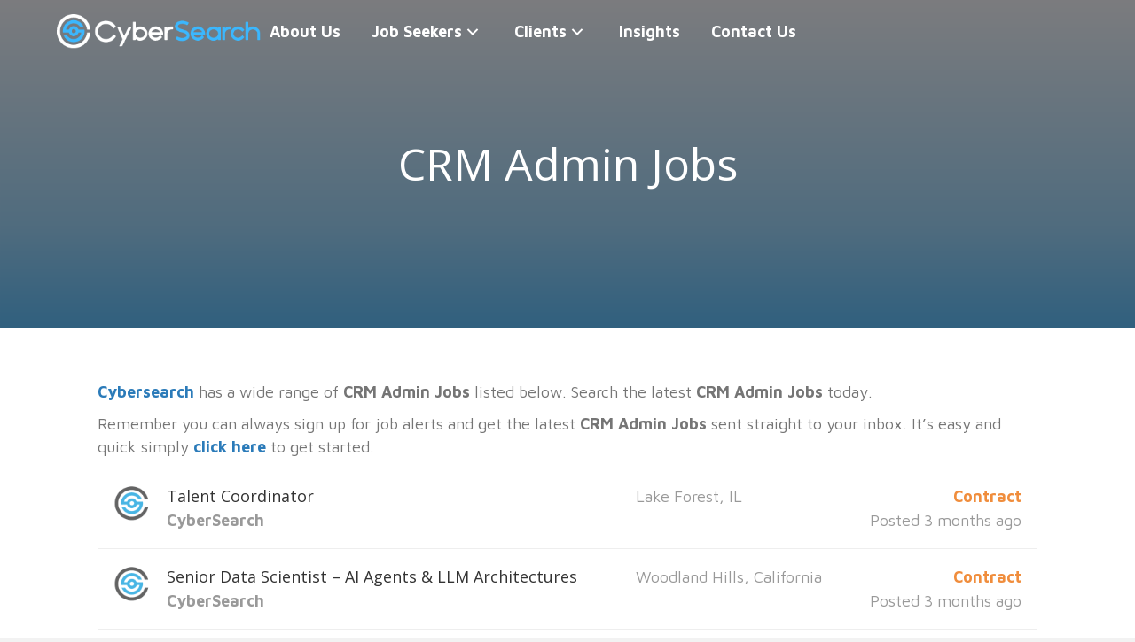

--- FILE ---
content_type: text/html; charset=UTF-8
request_url: https://www.cybsearch.com/crm-admin-jobs/
body_size: 21617
content:
<!DOCTYPE html>
<html lang="en-US">
<head>
<meta charset="UTF-8" />
<script>
var gform;gform||(document.addEventListener("gform_main_scripts_loaded",function(){gform.scriptsLoaded=!0}),document.addEventListener("gform/theme/scripts_loaded",function(){gform.themeScriptsLoaded=!0}),window.addEventListener("DOMContentLoaded",function(){gform.domLoaded=!0}),gform={domLoaded:!1,scriptsLoaded:!1,themeScriptsLoaded:!1,isFormEditor:()=>"function"==typeof InitializeEditor,callIfLoaded:function(o){return!(!gform.domLoaded||!gform.scriptsLoaded||!gform.themeScriptsLoaded&&!gform.isFormEditor()||(gform.isFormEditor()&&console.warn("The use of gform.initializeOnLoaded() is deprecated in the form editor context and will be removed in Gravity Forms 3.1."),o(),0))},initializeOnLoaded:function(o){gform.callIfLoaded(o)||(document.addEventListener("gform_main_scripts_loaded",()=>{gform.scriptsLoaded=!0,gform.callIfLoaded(o)}),document.addEventListener("gform/theme/scripts_loaded",()=>{gform.themeScriptsLoaded=!0,gform.callIfLoaded(o)}),window.addEventListener("DOMContentLoaded",()=>{gform.domLoaded=!0,gform.callIfLoaded(o)}))},hooks:{action:{},filter:{}},addAction:function(o,r,e,t){gform.addHook("action",o,r,e,t)},addFilter:function(o,r,e,t){gform.addHook("filter",o,r,e,t)},doAction:function(o){gform.doHook("action",o,arguments)},applyFilters:function(o){return gform.doHook("filter",o,arguments)},removeAction:function(o,r){gform.removeHook("action",o,r)},removeFilter:function(o,r,e){gform.removeHook("filter",o,r,e)},addHook:function(o,r,e,t,n){null==gform.hooks[o][r]&&(gform.hooks[o][r]=[]);var d=gform.hooks[o][r];null==n&&(n=r+"_"+d.length),gform.hooks[o][r].push({tag:n,callable:e,priority:t=null==t?10:t})},doHook:function(r,o,e){var t;if(e=Array.prototype.slice.call(e,1),null!=gform.hooks[r][o]&&((o=gform.hooks[r][o]).sort(function(o,r){return o.priority-r.priority}),o.forEach(function(o){"function"!=typeof(t=o.callable)&&(t=window[t]),"action"==r?t.apply(null,e):e[0]=t.apply(null,e)})),"filter"==r)return e[0]},removeHook:function(o,r,t,n){var e;null!=gform.hooks[o][r]&&(e=(e=gform.hooks[o][r]).filter(function(o,r,e){return!!(null!=n&&n!=o.tag||null!=t&&t!=o.priority)}),gform.hooks[o][r]=e)}});
</script>

<meta name='viewport' content='width=device-width, initial-scale=1.0' />
<meta http-equiv='X-UA-Compatible' content='IE=edge' />
<link rel="profile" href="https://gmpg.org/xfn/11" />
<meta name='robots' content='index, follow, max-image-preview:large, max-snippet:-1, max-video-preview:-1' />

	<!-- This site is optimized with the Yoast SEO plugin v26.7 - https://yoast.com/wordpress/plugins/seo/ -->
	<title>CRM Admin Jobs - Apply Now | Cybersearch</title>
	<meta name="description" content="CRM Admin Jobs - Apply online with Cybersearch to a wide range of CRM Admin Jobs." />
	<link rel="canonical" href="https://www.cybsearch.com/crm-admin-jobs/" />
	<meta property="og:locale" content="en_US" />
	<meta property="og:type" content="article" />
	<meta property="og:title" content="CRM Admin Jobs" />
	<meta property="og:description" content="CRM Admin Jobs - Apply online with Cybersearch to a wide range of CRM Admin Jobs." />
	<meta property="og:url" content="https://www.cybsearch.com/crm-admin-jobs/" />
	<meta property="og:site_name" content="CyberSearch" />
	<meta name="twitter:card" content="summary_large_image" />
	<meta name="twitter:title" content="CRM Admin Jobs" />
	<script type="application/ld+json" class="yoast-schema-graph">{"@context":"https://schema.org","@graph":[{"@type":"WebPage","@id":"https://www.cybsearch.com/crm-admin-jobs/","url":"https://www.cybsearch.com/crm-admin-jobs/","name":"CRM Admin Jobs - Apply Now | Cybersearch","isPartOf":{"@id":"https://www.cybsearch.com/#website"},"datePublished":"2023-12-04T19:56:52+00:00","description":"CRM Admin Jobs - Apply online with Cybersearch to a wide range of CRM Admin Jobs.","breadcrumb":{"@id":"https://www.cybsearch.com/crm-admin-jobs/#breadcrumb"},"inLanguage":"en-US","potentialAction":[{"@type":"ReadAction","target":["https://www.cybsearch.com/crm-admin-jobs/"]}]},{"@type":"BreadcrumbList","@id":"https://www.cybsearch.com/crm-admin-jobs/#breadcrumb","itemListElement":[{"@type":"ListItem","position":1,"name":"Home","item":"https://www.cybsearch.com/"},{"@type":"ListItem","position":2,"name":"CRM Admin Jobs"}]},{"@type":"WebSite","@id":"https://www.cybsearch.com/#website","url":"https://www.cybsearch.com/","name":"CyberSearch","description":"","potentialAction":[{"@type":"SearchAction","target":{"@type":"EntryPoint","urlTemplate":"https://www.cybsearch.com/?s={search_term_string}"},"query-input":{"@type":"PropertyValueSpecification","valueRequired":true,"valueName":"search_term_string"}}],"inLanguage":"en-US"}]}</script>
	<!-- / Yoast SEO plugin. -->


<link rel='dns-prefetch' href='//fonts.googleapis.com' />
<link href='https://fonts.gstatic.com' crossorigin rel='preconnect' />
<link rel="alternate" type="application/rss+xml" title="CyberSearch &raquo; Feed" href="https://www.cybsearch.com/feed/" />
<link rel="alternate" type="application/rss+xml" title="CyberSearch &raquo; Comments Feed" href="https://www.cybsearch.com/comments/feed/" />
<link rel="alternate" type="application/rss+xml" title="CyberSearch &raquo; CRM Admin Jobs Comments Feed" href="https://www.cybsearch.com/crm-admin-jobs/feed/" />
<link rel="alternate" title="oEmbed (JSON)" type="application/json+oembed" href="https://www.cybsearch.com/wp-json/oembed/1.0/embed?url=https%3A%2F%2Fwww.cybsearch.com%2Fcrm-admin-jobs%2F" />
<link rel="alternate" title="oEmbed (XML)" type="text/xml+oembed" href="https://www.cybsearch.com/wp-json/oembed/1.0/embed?url=https%3A%2F%2Fwww.cybsearch.com%2Fcrm-admin-jobs%2F&#038;format=xml" />
<link rel="preload" href="https://www.cybsearch.com/wp-content/plugins/bb-plugin/fonts/fontawesome/5.15.4/webfonts/fa-solid-900.woff2" as="font" type="font/woff2" crossorigin="anonymous">
<link rel="preload" href="https://www.cybsearch.com/wp-content/plugins/bb-plugin/fonts/fontawesome/5.15.4/webfonts/fa-regular-400.woff2" as="font" type="font/woff2" crossorigin="anonymous">
<link rel="preload" href="https://www.cybsearch.com/wp-content/plugins/bb-plugin/fonts/fontawesome/5.15.4/webfonts/fa-brands-400.woff2" as="font" type="font/woff2" crossorigin="anonymous">
<style id='wp-img-auto-sizes-contain-inline-css'>
img:is([sizes=auto i],[sizes^="auto," i]){contain-intrinsic-size:3000px 1500px}
/*# sourceURL=wp-img-auto-sizes-contain-inline-css */
</style>
<style id='wp-emoji-styles-inline-css'>

	img.wp-smiley, img.emoji {
		display: inline !important;
		border: none !important;
		box-shadow: none !important;
		height: 1em !important;
		width: 1em !important;
		margin: 0 0.07em !important;
		vertical-align: -0.1em !important;
		background: none !important;
		padding: 0 !important;
	}
/*# sourceURL=wp-emoji-styles-inline-css */
</style>
<link rel='stylesheet' id='wp-components-css' href='https://www.cybsearch.com/wp-includes/css/dist/components/style.min.css?ver=6.9' media='all' />
<link rel='stylesheet' id='wp-preferences-css' href='https://www.cybsearch.com/wp-includes/css/dist/preferences/style.min.css?ver=6.9' media='all' />
<link rel='stylesheet' id='wp-block-editor-css' href='https://www.cybsearch.com/wp-includes/css/dist/block-editor/style.min.css?ver=6.9' media='all' />
<link rel='stylesheet' id='popup-maker-block-library-style-css' href='https://www.cybsearch.com/wp-content/plugins/popup-maker/dist/packages/block-library-style.css?ver=dbea705cfafe089d65f1' media='all' />
<link rel='stylesheet' id='cookie-law-info-css' href='https://www.cybsearch.com/wp-content/plugins/cookie-law-info/legacy/public/css/cookie-law-info-public.css?ver=3.3.9.1' media='all' />
<link rel='stylesheet' id='cookie-law-info-gdpr-css' href='https://www.cybsearch.com/wp-content/plugins/cookie-law-info/legacy/public/css/cookie-law-info-gdpr.css?ver=3.3.9.1' media='all' />
<link rel='stylesheet' id='social-login.css-css' href='https://www.cybsearch.com/wp-content/plugins/oauthplugin//css/social-login.css?ver=6.9' media='all' />
<link rel='stylesheet' id='font-awesome-5-css' href='https://www.cybsearch.com/wp-content/plugins/bb-plugin/fonts/fontawesome/5.15.4/css/all.min.css?ver=2.10.0.5' media='all' />
<link rel='stylesheet' id='font-awesome-css' href='https://www.cybsearch.com/wp-content/plugins/bb-plugin/fonts/fontawesome/5.15.4/css/v4-shims.min.css?ver=2.10.0.5' media='all' />
<link rel='stylesheet' id='select2-css' href='https://www.cybsearch.com/wp-content/plugins/wp-job-manager/assets/lib/select2/select2.min.css?ver=4.0.10' media='all' />
<link rel='stylesheet' id='wp-job-manager-frontend-css' href='https://www.cybsearch.com/wp-content/plugins/wp-job-manager/assets/dist/css/frontend.css?ver=dfd3b8d2ce68f47df57d' media='all' />
<link rel='stylesheet' id='fl-builder-layout-bundle-6e21e1ffaa40c0d84d19a39cf64a2d76-css' href='https://www.cybsearch.com/wp-content/uploads/bb-plugin/cache/6e21e1ffaa40c0d84d19a39cf64a2d76-layout-bundle.css?ver=2.10.0.5-1.5.2.1-20251125200437' media='all' />
<link rel='stylesheet' id='job-alerts-frontend-css' href='https://www.cybsearch.com/wp-content/plugins/wp-job-manager-alerts/assets/dist/css/frontend.css?ver=3.2.0' media='all' />
<link rel='stylesheet' id='job-alerts-frontend-default-css' href='https://www.cybsearch.com/wp-content/plugins/wp-job-manager-alerts/assets/dist/css/frontend.default.css?ver=3.2.0' media='all' />
<link rel='stylesheet' id='wp-members-css' href='https://www.cybsearch.com/wp-content/plugins/wp-members/assets/css/forms/generic-no-float.min.css?ver=3.5.5.1' media='all' />
<link rel='stylesheet' id='popup-maker-site-css' href='//www.cybsearch.com/wp-content/uploads/pum/pum-site-styles.css?generated=1746689765&#038;ver=1.21.4' media='all' />
<link rel='stylesheet' id='gform_basic-css' href='https://www.cybsearch.com/wp-content/plugins/gravityforms/assets/css/dist/basic.min.css?ver=2.9.25' media='all' />
<link rel='stylesheet' id='gform_theme_components-css' href='https://www.cybsearch.com/wp-content/plugins/gravityforms/assets/css/dist/theme-components.min.css?ver=2.9.25' media='all' />
<link rel='stylesheet' id='gform_theme-css' href='https://www.cybsearch.com/wp-content/plugins/gravityforms/assets/css/dist/theme.min.css?ver=2.9.25' media='all' />
<link rel='stylesheet' id='jquery-magnificpopup-css' href='https://www.cybsearch.com/wp-content/plugins/bb-plugin/css/jquery.magnificpopup.min.css?ver=2.10.0.5' media='all' />
<link rel='stylesheet' id='base-css' href='https://www.cybsearch.com/wp-content/themes/bb-theme/css/base.min.css?ver=1.7.15.2' media='all' />
<link rel='stylesheet' id='fl-automator-skin-css' href='https://www.cybsearch.com/wp-content/uploads/bb-theme/skin-65fb0b53616e7.css?ver=1.7.15.2' media='all' />
<link rel='stylesheet' id='fl-child-theme-css' href='https://www.cybsearch.com/wp-content/themes/bb-theme-child/style.css?ver=6.9' media='all' />
<link rel='stylesheet' id='pp-animate-css' href='https://www.cybsearch.com/wp-content/plugins/bbpowerpack/assets/css/animate.min.css?ver=3.5.1' media='all' />
<link crossorigin="anonymous" rel='stylesheet' id='fl-builder-google-fonts-3572f4174d5ed27604aec96e8b0b5686-css' href='//fonts.googleapis.com/css?family=Maven+Pro%3A700%2C300%2C400%7COpen+Sans%3A400%2C700&#038;ver=6.9' media='all' />
<script src="https://www.cybsearch.com/wp-includes/js/jquery/jquery.min.js?ver=3.7.1" id="jquery-core-js"></script>
<script src="https://www.cybsearch.com/wp-includes/js/jquery/jquery-migrate.min.js?ver=3.4.1" id="jquery-migrate-js"></script>
<script id="cookie-law-info-js-extra">
var Cli_Data = {"nn_cookie_ids":[],"cookielist":[],"non_necessary_cookies":[],"ccpaEnabled":"1","ccpaRegionBased":"","ccpaBarEnabled":"","strictlyEnabled":["necessary","obligatoire"],"ccpaType":"ccpa","js_blocking":"","custom_integration":"","triggerDomRefresh":"","secure_cookies":""};
var cli_cookiebar_settings = {"animate_speed_hide":"500","animate_speed_show":"500","background":"#FFF","border":"#b1a6a6c2","border_on":"","button_1_button_colour":"#000","button_1_button_hover":"#000000","button_1_link_colour":"#fff","button_1_as_button":"1","button_1_new_win":"","button_2_button_colour":"#333","button_2_button_hover":"#292929","button_2_link_colour":"#444","button_2_as_button":"","button_2_hidebar":"","button_3_button_colour":"#000","button_3_button_hover":"#000000","button_3_link_colour":"#fff","button_3_as_button":"1","button_3_new_win":"","button_4_button_colour":"#000","button_4_button_hover":"#000000","button_4_link_colour":"#62a329","button_4_as_button":"","button_7_button_colour":"#61a229","button_7_button_hover":"#4e8221","button_7_link_colour":"#fff","button_7_as_button":"1","button_7_new_win":"","font_family":"inherit","header_fix":"","notify_animate_hide":"1","notify_animate_show":"","notify_div_id":"#cookie-law-info-bar","notify_position_horizontal":"right","notify_position_vertical":"bottom","scroll_close":"","scroll_close_reload":"","accept_close_reload":"","reject_close_reload":"","showagain_tab":"1","showagain_background":"#fff","showagain_border":"#000","showagain_div_id":"#cookie-law-info-again","showagain_x_position":"100px","text":"#000","show_once_yn":"","show_once":"10000","logging_on":"","as_popup":"","popup_overlay":"1","bar_heading_text":"","cookie_bar_as":"banner","popup_showagain_position":"bottom-right","widget_position":"left"};
var log_object = {"ajax_url":"https://www.cybsearch.com/wp-admin/admin-ajax.php"};
//# sourceURL=cookie-law-info-js-extra
</script>
<script src="https://www.cybsearch.com/wp-content/plugins/cookie-law-info/legacy/public/js/cookie-law-info-public.js?ver=3.3.9.1" id="cookie-law-info-js"></script>
<script id="cookie-law-info-ccpa-js-extra">
var ccpa_data = {"opt_out_prompt":"Do you really wish to opt out?","opt_out_confirm":"Confirm","opt_out_cancel":"Cancel"};
//# sourceURL=cookie-law-info-ccpa-js-extra
</script>
<script src="https://www.cybsearch.com/wp-content/plugins/cookie-law-info/legacy/admin/modules/ccpa/assets/js/cookie-law-info-ccpa.js?ver=3.3.9.1" id="cookie-law-info-ccpa-js"></script>
<script defer='defer' src="https://www.cybsearch.com/wp-content/plugins/gravityforms/js/jquery.json.min.js?ver=2.9.25" id="gform_json-js"></script>
<script id="gform_gravityforms-js-extra">
var gf_global = {"gf_currency_config":{"name":"U.S. Dollar","symbol_left":"$","symbol_right":"","symbol_padding":"","thousand_separator":",","decimal_separator":".","decimals":2,"code":"USD"},"base_url":"https://www.cybsearch.com/wp-content/plugins/gravityforms","number_formats":[],"spinnerUrl":"https://www.cybsearch.com/wp-content/plugins/gravityforms/images/spinner.svg","version_hash":"b07700203be1c0f3b2cd68f356400ce7","strings":{"newRowAdded":"New row added.","rowRemoved":"Row removed","formSaved":"The form has been saved.  The content contains the link to return and complete the form."}};
var gf_global = {"gf_currency_config":{"name":"U.S. Dollar","symbol_left":"$","symbol_right":"","symbol_padding":"","thousand_separator":",","decimal_separator":".","decimals":2,"code":"USD"},"base_url":"https://www.cybsearch.com/wp-content/plugins/gravityforms","number_formats":[],"spinnerUrl":"https://www.cybsearch.com/wp-content/plugins/gravityforms/images/spinner.svg","version_hash":"b07700203be1c0f3b2cd68f356400ce7","strings":{"newRowAdded":"New row added.","rowRemoved":"Row removed","formSaved":"The form has been saved.  The content contains the link to return and complete the form."}};
var gform_i18n = {"datepicker":{"days":{"monday":"Mo","tuesday":"Tu","wednesday":"We","thursday":"Th","friday":"Fr","saturday":"Sa","sunday":"Su"},"months":{"january":"January","february":"February","march":"March","april":"April","may":"May","june":"June","july":"July","august":"August","september":"September","october":"October","november":"November","december":"December"},"firstDay":1,"iconText":"Select date"}};
var gf_legacy_multi = {"9":""};
var gform_gravityforms = {"strings":{"invalid_file_extension":"This type of file is not allowed. Must be one of the following:","delete_file":"Delete this file","in_progress":"in progress","file_exceeds_limit":"File exceeds size limit","illegal_extension":"This type of file is not allowed.","max_reached":"Maximum number of files reached","unknown_error":"There was a problem while saving the file on the server","currently_uploading":"Please wait for the uploading to complete","cancel":"Cancel","cancel_upload":"Cancel this upload","cancelled":"Cancelled","error":"Error","message":"Message"},"vars":{"images_url":"https://www.cybsearch.com/wp-content/plugins/gravityforms/images"}};
//# sourceURL=gform_gravityforms-js-extra
</script>
<script defer='defer' src="https://www.cybsearch.com/wp-content/plugins/gravityforms/js/gravityforms.min.js?ver=2.9.25" id="gform_gravityforms-js"></script>
<script defer='defer' src="https://www.cybsearch.com/wp-content/plugins/gravityforms/assets/js/dist/utils.min.js?ver=48a3755090e76a154853db28fc254681" id="gform_gravityforms_utils-js"></script>
<link rel="https://api.w.org/" href="https://www.cybsearch.com/wp-json/" /><link rel="alternate" title="JSON" type="application/json" href="https://www.cybsearch.com/wp-json/wp/v2/pages/5825" /><link rel="EditURI" type="application/rsd+xml" title="RSD" href="https://www.cybsearch.com/xmlrpc.php?rsd" />
<meta name="generator" content="WordPress 6.9" />
<link rel='shortlink' href='https://www.cybsearch.com/?p=5825' />
		<script>
			var bb_powerpack = {
				search_term: '',
				version: '2.39.2',
				getAjaxUrl: function() { return atob( 'aHR0cHM6Ly93d3cuY3lic2VhcmNoLmNvbS93cC1hZG1pbi9hZG1pbi1hamF4LnBocA==' ); },
				callback: function() {}
			};
		</script>
		<!-- start Simple Custom CSS and JS -->
<style>
.bubble-content {
  background: #032042;
  padding: 20px 30px 20px 30px;
  border-radius: 40px 40px 40px 0px;
  border: 4px solid #3AB8FE;
  margin-top: 15px;
  margin-bottom: 20px;
}
.bubble-content * {
	color: #ffffff !important;
}
</style>
<!-- end Simple Custom CSS and JS -->
<!-- start Simple Custom CSS and JS -->
<style>
#gform_9 h3 {
	font-weight: 700;
	color: #032042;
}

#gform_9 .gform-field-label {
	display: none;
}


#gform_9 input {
	border-style: solid;
    border-width: 0;
    background-clip: border-box;
    border-color: #032042;
    border-top-width: 0px;
    border-right-width: 0px;
    border-bottom-width: 4px;
    border-left-width: 0px;
    border-top-left-radius: 0px;
    border-top-right-radius: 0px;
    border-bottom-left-radius: 0px;
    border-bottom-right-radius: 0px;
	font-family: "Open Sans", sans-serif;
    font-weight: 400;
    font-style: italic;
	background: #ffffff;
}

#gform_9 input::placeholder {
	color: #3bb7fe;
}

#gform_9  .gform_button {
	border-style: solid;
    border-width: 0;
    background-clip: border-box;
    border-color: #3bb7fe;
    border-top-width: 4px;
    border-right-width: 4px;
    border-bottom-width: 4px;
    border-left-width: 4px;
    border-top-left-radius: 30px;
    border-top-right-radius: 30px;
    border-bottom-left-radius: 30px;
    border-bottom-right-radius: 30px;
    font-family: "Open Sans", sans-serif;
    font-weight: 700;
    font-size: 16px;
	font-style: normal;
    width: 180px;
	text-decoration: none;
    background: #032042;
	color: #ffffff;
}

#gform_9 .gform_button:hover {
	background: #3bb7fe;
	border-color: #032042;
	color: #ffffff;
}


</style>
<!-- end Simple Custom CSS and JS -->
<!-- start Simple Custom CSS and JS -->
<style>
/* Add your CSS code here.

For example:
.example {
    color: red;
}

For brushing up on your CSS knowledge, check out http://www.w3schools.com/css/css_syntax.asp

End of comment */ 

/* Mobile */
@media only screen and (max-width: 768px){
	.home_tabs .pp-tab-label-wrap{
		width: 100% !important;
    padding: 0 !important;
	}
	
	.home_tabs .pp-tab-label-flex {
    height: auto !important;
}
	
	.home_tabs .pp-tabs .pp-tabs-label .pp-tab-description{
		color: #fff !important;
		margin-bottom: 10px;
	}
	
	#hometabs_id .pp-tab-active .pp-tab-description{
		color: #3BB7FE !important;
	}
	
	.job_search_pager_custom .facetwp-pager {
    	display: flex;	
    	justify-content: center;
	}
	
	.mobile_style_css_custom .fl-col-content.fl-node-content {
    	margin: auto;
	}
}
@media only screen and (max-width: 699px) {

	#menu-main-menu {
		background-color: #3BB7FE;
	}
	
/* 	#menu-main-menu .menu-item:hover,  , #menu-main-menu .menu .pp-has-submenu .sub-menu li.menu-item:focus {
		background-color: #032042;
	} */
	
	.main_menu .sub-menu {
    	margin-left: 0px !important;
		background-color: #3BB7FE !important;
		border: none !important;
	}
	
	.main_menu .sub-menu li a {
		padding-right: 10px !important;
		padding-left: 10px !important;
	}
	
/* 	.main_menu .sub-menu:hover, .main_menu .sub-menu:focus, .main_menu .sub-menu:active {
		background-color: #032042 !important;
	} */
	
	.main_menu .pp-advanced-menu .menu a {
		text-align: center !important;
	}
	
	.main_menu .pp-has-submenu-container a span {
		padding-right: 0 !important;
	}
	
	.main_menu .pp-has-submenu-container a {
		padding-right: 10px !important;
		padding-left: 10px !important;
	}
	
	.footer_heading_custom .fl-module-content {
		margin-top: 0;
	}
	
	.homepage_jobs_grid_custom .pp-content-posts {
		padding: 8rem 2rem 6rem 2rem !important;
	}
	
	.cybesearch_homepage_jobs_apply_btn {
		margin-bottom: 10px;
	}
	
	.cs_jobs_search_main_container {
		margin-top: 20px;
	}
	
	.why_cs_custom_row_mobile .fl-col-group {
		display: flex;
    	flex-direction: column-reverse;
	}
	
	.why_cs_br_mobile .fl-col-content {
		border-radius: 50px;
	}
	
	
}</style>
<!-- end Simple Custom CSS and JS -->
<!-- start Simple Custom CSS and JS -->
<style>
/* Add your CSS code here.

For example:
.example {
    color: red;
}

For brushing up on your CSS knowledge, check out http://www.w3schools.com/css/css_syntax.asp

End of comment */ 


.talent_services_tab .pp-tab-icon img:hover, .talent_services_tab .pp-tab-icon img:focus{
	background: #032042;
	border-radius: 100%;
    
}

.talent_services_tab .pp-tab-active .pp-tab-icon img{
	background: #032042;
    border-radius: 100%;
}</style>
<!-- end Simple Custom CSS and JS -->
<!-- start Simple Custom CSS and JS -->
<style>
/* Add your CSS code here.

For example:
.example {
    color: red;
}

For brushing up on your CSS knowledge, check out http://www.w3schools.com/css/css_syntax.asp

End of comment */ 



/* Tablet */

@media only screen and (max-width: 799px) and (min-width: 700px) {
	
}

@media only screen and (max-width: 999px) and (min-width: 800px) {
	
}

@media only screen and (max-width: 1099px) and (min-width: 1000px) {
	
}

@media only screen and (max-width: 1399px) and (min-width: 1100px) {
.contact_us_heading .fl-heading-text {
	font-size: 30px;
}
	.footer_heading_custom .fl-rich-text p {
		font-size: 15px !important;
	}
	
	.footer_heading_custom .fl-module-content {
		margin-right: 5px;
		margin-left: 5px;
	}
	
	.footer_icon_custom .fl-module-content {
		margin-right: 5px;
		margin-left: 5px;
	}
	
	.footer_para_custom .fl-rich-text p, .footer_para_custom .fl-rich-text p a {
		font-size: 13px !important;
	}
	
	.footer_para_custom .fl-module-content {
		margin-right: 10px;
		margin-left: 5px;
	}
	
	.footer_logo_custom .fl-module-content {
		margin-left: 5px;
	}
	
	.filter_blogs_custom .fl-module-content {
		margin-right: 5px;
		margin-left: 5px;
	}
	
	.filter_blogs_custom .fl-heading-text {
		font-size: 35px;
	}
	
	.cs_jobs_search_apply_btn {
		width: 150px !important;
	}
}

@media only screen and (max-width: 1499px) and (min-width: 1400px) {
	.cs_jobs_search_apply_btn {
		width: 200px !important;
	}
}

@media only screen and (max-width: 540px) {
.home_tabs .pp-dual-button a.pp-button {
    width: 100% !important;
}
	
.home_tabs .pp-dual-button-inner {
    display: block !important;
}
	
.talent_services_tab .pp-dual-button a {
    margin-left: 0 !important;
    margin-top: 10px !important;
}
}

</style>
<!-- end Simple Custom CSS and JS -->
<!-- start Simple Custom CSS and JS -->
<style>
/* Add your CSS code here.

For example:
.example {
    color: red;
}

For brushing up on your CSS knowledge, check out http://www.w3schools.com/css/css_syntax.asp

End of comment */ 

.second_heading_customs p {
	color: #000000 !important;
}

.heading_dark_blue a {
	text-decoration: none !important;
}

.our_solutions_css .pp-tab-label-flex span.pp-tab-icon {
    margin-right: 0;
    margin: auto;
}

.home_tabs .pp-tab-label-flex span.pp-tab-icon {
    margin-right: 0;
    margin: auto;
}

.home_tabs .pp-tab-label-flex {
    height: 150px;
}

.our_solutions_css .pp-tab-label-flex {
    height: 150px;
}

.head_quateres_row_custom {
    margin-top: -38rem;
}

.heading_row_customss {
    margin-top: -38rem;
}

@media only screen and (max-width: 799px) and (min-width: 700px) {
	.universal_max-width_none {
		max-width: none !important;
	}
}

@media only screen and (min-device-width: 2000px) {
.head_quateres_row_custom {
    margin-top: -50rem;
}
}</style>
<!-- end Simple Custom CSS and JS -->
<!-- start Simple Custom CSS and JS -->
<style>
/* Add your CSS code here.

For example:
.example {
    color: red;
}

For brushing up on your CSS knowledge, check out http://www.w3schools.com/css/css_syntax.asp

End of comment */ 

.cs_jobs_search_job_title {
    color: #3BB7FE;
    font-weight: 700;
    font-family: "Open Sans",sans-serif;
    font-size: 24px;
    text-decoration: none !important;
    transition: all 0.3s ease;
}

.cs_jobs_search_main_container .row {
    margin-left: auto;
    margin-right: auto;
}

.cs_jobs_search_descrition_and_btn_row {
    color: #2D2D2D;
    font-family: "Maven Pro",sans-serif;
    font-size: 15px;
}

.cs_jobs_search_more_info_row {
    display: flex;
    align-items: center;
}

.cs_jobs_search_more_info_row span {
    margin-left: 5px;
    margin-right: 5px;
	color: #3BB7FE;
	font-size: 13px;
}

.cs_jobs_search_more_info_row p {
	color: #3BB7FE;
	font-family: "Open Sans",sans-serif;
    font-size: 13px;
    margin-bottom: 0;
}

.cs_jobs_search_descrition_and_btn_row {
    margin-top: 1rem;
}

.cs_jobs_search_description_col {
    padding-left: 0;
}

.cs_jobs_search_apply_btn {
    border: 4px solid #032042 !important;
    color: #ffffff;
    background: #3BB7FE;
    border-radius: 30px;
    font-family: "Open Sans", sans-serif;
    font-weight: 700;
    font-size: 14px;
    width: 210px;
    padding-top: 6px;
    padding-right: 8px;
    padding-bottom: 6px;
    padding-left: 8px;
    display: block;
    text-align: center;
    transition: all 0.3s ease;
    text-decoration: none !important;
}

.job_search_jobs_custom .pp-content-post:hover .cs_jobs_search_job_title, .job_search_jobs_custom .pp-content-post:focus .cs_jobs_search_job_title {
	color: #032042;
}

.job_search_jobs_custom .pp-content-post:hover .cs_jobs_search_apply_btn, .job_search_jobs_custom .pp-content-post:focus .cs_jobs_search_apply_btn {
    border: 4px solid #3BB7FE !important;
    color: #ffffff;
    background: #032042;
}

.job_search_pager_custom .fl-module-content.fl-node-content {
    text-align: center;
}

.job_search_pager_custom .facetwp-page {
    color: #032042;
    font-family: "Open Sans", sans-serif;
    font-style: italic;
	font-weight: 400;
}

.job_search_pager_custom .facetwp-page.active, .job_search_pager_custom .facetwp-page:hover, .job_search_pager_custom .facetwp-page:focus {
    color: #3BB7FE;
    font-family: "Open Sans", sans-serif;
    font-style: italic;
	font-weight: 400;
}

.job_search_pager_custom .facetwp-page.next {
    float: right;
    color: transparent;
}

.job_search_pager_custom .facetwp-page.next:hover, .job_search_pager_custom .facetwp-page.next:focus {
    float: right;
    color: transparent;
}

.job_search_pager_custom .facetwp-page.next:after {
    content: "Next Page";
    color: #3BB7FE;
    font-family: "Open Sans", sans-serif;
    font-style: italic;
	font-weight: 400;
}

.job_search_pager_custom .facetwp-page.next:hover:after, .job_search_pager_custom .facetwp-page.next:focus:after {
    content: "Next Page";
    color: #032042;
    font-family: "Open Sans", sans-serif;
    font-style: italic;
    font-weight: 400;
}

.job_search_pager_custom .facetwp-page.prev {
    float: left;
    color: transparent;
}

.job_search_pager_custom .facetwp-page.prev:hover, .job_search_pager_custom .facetwp-page.prev:focus {
    float: left;
    color: transparent;
}

.job_search_pager_custom .facetwp-page.prev:after {
    content: "Previous Page";
    color: #3BB7FE;
    font-family: "Open Sans", sans-serif;
    font-style: italic;
	font-weight: 400;
}

.job_search_pager_custom .facetwp-page.prev:hover:after, .job_search_pager_custom .facetwp-page.prev:focus:after {
    content: "Previous Page";
    color: #032042;
    font-family: "Open Sans", sans-serif;
    font-style: italic;
    font-weight: 400;
}

.job_search_pager_custom .facetwp-pager .facetwp-pager {
    border-bottom: 3px solid #032042;
    padding-bottom: 5px;
}

.cs_jobs_search_more_info img {
    width: 8px;
}

.job_search_page_facet_customs .facetwp-facet {
    margin-bottom: 0;
}

.job_search_facet_search_custom span.facetwp-input-wrap {
    display: block;
}

.job_search_facet_search_custom input.facetwp-search {
    border: none;
    border-bottom: 2px solid #3BB7FE;
    padding: 10px;
    border-radius: 0;
    background: transparent;
    color: #3BB7FE;
    font-size: 20px;
    font-style: italic;
}

.job_search_facet_search_custom input.facetwp-search::placeholder {
    color: #3BB7FE;
    font-size: 20px;
    font-style: italic;
}

.job_search_facet_search_custom .facetwp-icon:before {
	display: inline-block;
    content: '';
    width: 25px;
    height: 100%;
    background: url(/wp-content/uploads/2022/11/e744637b-31ba-4ab4-ab15-72f04af7a5fb.png) no-repeat !important;
    background-position: 16px 69%;
    background-size: contain !important;
    margin-top: 1.5rem;
    margin-right: 1rem;
}

.job_search_facet_search_custom i.facetwp-icon {
	opacity: 1 !important;
}

.job_search_facet_search_custom .facetwp-icon.f-loading:before {
   animation-play-state: paused !important;
}</style>
<!-- end Simple Custom CSS and JS -->
<!-- start Simple Custom CSS and JS -->
<style>
/* Add your CSS code here.

For example:
.example {
    color: red;
}

For brushing up on your CSS knowledge, check out http://www.w3schools.com/css/css_syntax.asp

End of comment */ 

input#input_2_5::file-selector-button {
    font-family: "Open Sans", sans-serif;
    font-weight: 700;
    font-size: 16px;
    border: 4px solid #032042;
    border-radius: 30px;
    color: #fff;
    background: #3bb7fe;
    width: 210px;
    padding: 8px 6px;
	line-height: 1.2;
	cursor: pointer;
}

input#input_2_5:hover::file-selector-button {
    font-family: "Open Sans", sans-serif;
    font-weight: 700;
    font-size: 16px;
    border: 4px solid #3bb7fe;
    border-radius: 30px;
    color: #fff;
    background: #032042;
    width: 210px;
    padding: 8px 6px;
	line-height: 1.2;
	cursor: pointer;
}

form#gform_2 select {
    width: -webkit-fill-available !important;
}

li#field_2_4, li#field_2_2 {
    margin-bottom: 20px;
    margin-top: 20px;
}

span#gfield_upload_rules_2_5 {
	display:none;
}

div#field_2_5 input {
    width: 100% !important;
}

.job_descriptions_customs p, .job_descriptions_customs li  {
	color: #2d2d2d;
    font-family: "Maven Pro",sans-serif;
}

#gform_wrapper_2 { display: block; }</style>
<!-- end Simple Custom CSS and JS -->
<!-- start Simple Custom CSS and JS -->
<style>
/* Add your CSS code here.

For example:
.example {
    color: red;
}

For brushing up on your CSS knowledge, check out http://www.w3schools.com/css/css_syntax.asp

End of comment */ 

.timeline_customs div#pp-timeline-q7ghaein1mvx-0 {
    display: none;
}

.timeline_customs .pp-timeline-content-wrapper .pp-timeline-item:nth-child(odd) .pp-timeline-title-wrapper p.pp-timeline-title, .timeline_customs .pp-timeline-content-wrapper .pp-timeline-item:nth-child(odd) .pp-timeline-text-wrapper .pp-timeline-text p {
    text-align: end;
    padding-right: 2px !important;
}

.timeline_customs .pp-timeline-item:hover .pp-timeline-content, .timeline_customs .pp-timeline-item:focus .pp-timeline-content {
	transform: scale(1.1);
	transition: all 0.3s ease;
}</style>
<!-- end Simple Custom CSS and JS -->
<!-- start Simple Custom CSS and JS -->
<style>
/* Add your CSS code here.

For example:
.example {
    color: red;
}

For brushing up on your CSS knowledge, check out http://www.w3schools.com/css/css_syntax.asp

End of comment */ 

form#gform_8 div#field_submit {
    justify-content: end;
}

span#gfield_upload_rules_8_5 {
    display: none;
}

input#input_8_5::file-selector-button {
    font-family: "Open Sans", sans-serif;
    font-weight: 700;
    font-size: 16px;
    border: 4px solid #032042;
    border-radius: 30px;
    color: #fff;
    background: #3bb7fe;
    width: 210px;
    padding: 8px 6px;
	line-height: 1.2;
	cursor: pointer;
	margin-right: 2rem;
}

input#input_8_5:hover::file-selector-button {
    font-family: "Open Sans", sans-serif;
    font-weight: 700;
    font-size: 16px;
    border: 4px solid #3bb7fe;
    border-radius: 30px;
    color: #fff;
    background: #032042;
    width: 210px;
    padding: 8px 6px;
	line-height: 1.2;
	cursor: pointer;
}</style>
<!-- end Simple Custom CSS and JS -->
<!-- start Simple Custom CSS and JS -->
<style>
/* Add your CSS code here.

For example:
.example {
    color: red;
}

For brushing up on your CSS knowledge, check out http://www.w3schools.com/css/css_syntax.asp

End of comment */ 

#wpmem_login .div_text input {
    border: none;
    border-bottom: 4px solid #032042;
    font-family: "Open Sans", sans-serif;
    font-weight: 400;
    font-style: italic;
    color: #3bb7fe;
}

#wpmem_reg .div_text input {
    border: none;
    border-bottom: 4px solid #032042;
    font-family: "Open Sans", sans-serif;
    font-weight: 400;
    font-style: italic;
    color: #3bb7fe;
}

#wpmem_login label, #wpmem_reg label  {
    font-family: "Open Sans", sans-serif;
    font-weight: 400;
    font-style: italic;
    color: #3bb7fe;
}

.button_div input.buttons, #wpmem_reg input.buttons {
    font-family: "Open Sans", sans-serif;
    font-weight: 700;
    font-size: 16px;
    border: 4px solid #3bb7fe;
    border-radius: 30px;
    width: 210px;
    color: #ffffff;
    background-color: #032042;
    padding: 8px 6px;
}

#wpmem_login .button_div input.buttons:hover, #wpmem_login .button_div input.buttons:focus, #wpmem_reg .button_div input.buttons:hover, #wpmem_reg .button_div input.buttons:focus  {
    background: #fff;
	color: #3bb7fe;
}

#wpmem_login, #wpmem_msg, #wpmem_reg, .wpmem_msg {
    width: 100%;
}</style>
<!-- end Simple Custom CSS and JS -->
<!-- start Simple Custom CSS and JS -->
<style>
/* Add your CSS code here.

For example:
.example {
    color: red;
}

For brushing up on your CSS knowledge, check out http://www.w3schools.com/css/css_syntax.asp

End of comment */ 

.timeline_customs div#pp-timeline-qte4ycaxb1po-0 {
    display: none;
}

.timeline_customs .pp-timeline-title, .timeline_customs .pp-timeline-text-wrapper {
    padding-left: 0 !important;
	padding-right: 0 !important;
}</style>
<!-- end Simple Custom CSS and JS -->
<!-- start Simple Custom CSS and JS -->
<style>
/* Add your CSS code here.

For example:
.example {
    color: red;
}

For brushing up on your CSS knowledge, check out http://www.w3schools.com/css/css_syntax.asp

End of comment */ 

.our_solutions_css .pp-tabs-label {
    padding-left: 20px !important;
    padding-right: 20px !important;
}</style>
<!-- end Simple Custom CSS and JS -->
<!-- start Simple Custom CSS and JS -->
<style>
/* Add your CSS code here.

For example:
.example {
    color: red;
}

For brushing up on your CSS knowledge, check out http://www.w3schools.com/css/css_syntax.asp

End of comment */ 

.Logo_carousel_custom .bx-next svg {
    display: none;
}

.Logo_carousel_custom .bx-prev svg {
    display: none;
}

.Logo_carousel_custom .bx-next:after {
    content: "";
    background: url(/wp-content/uploads/2022/08/Path-19658.svg);
    background-repeat: no-repeat;
    width: 50px;
    height: 50px;
    position: relative;
    display: flex;
    align-items: flex-start;
}

.Logo_carousel_custom .bx-prev:before {
    content: "";
    background: url(/wp-content/uploads/2022/08/Path-19659.svg);
    background-repeat: no-repeat;
    width: 50px;
    height: 50px;
    position: relative;
    display: flex;
    align-items: flex-start;
}</style>
<!-- end Simple Custom CSS and JS -->
<!-- start Simple Custom CSS and JS -->
<style>
/* Add your CSS code here.

For example:
.example {
    color: red;
}

For brushing up on your CSS knowledge, check out http://www.w3schools.com/css/css_syntax.asp

End of comment */ 

.blog_page_facet_customs .facetwp-facet-title {
    color: #3BB7FE;
    font-style: italic;
    font-family: "Open Sans",sans-serif;
    font-size: 30px;
}

.blog_page_facet_customs .facetwp-checkbox span {
    color: #fff;
    font-family: "Maven Pro",sans-serif;
}

.blog_page_sort_by_facet .facetwp-sort-select {
    padding: 8px 6px;
    width: -webkit-fill-available;
    color: #3BB7FE;
    font-weight: 400;
    border-radius: 25px;
    background: transparent;
    outline: 4px solid #3BB7FE;
    border-right: 8px solid transparent !important;
    border: none;
}

.blog_page_customs_section .pp-content-grid-post-title a {
    font-size: 24px;
}

.Dual_color_heading_h2 .fl-heading .fl-heading-text strong {
    color: #3BB7FE !important;
}</style>
<!-- end Simple Custom CSS and JS -->
<!-- start Simple Custom CSS and JS -->
<style>
/* Add your CSS code here.

For example:
.example {
    color: red;
}

For brushing up on your CSS knowledge, check out http://www.w3schools.com/css/css_syntax.asp

End of comment */ 

.heading_dark_blue strong {
	color: #3BB7FE !important;
	font-style: italic !important;
}

.home_services_info_box .pp-infobox-image {

/*     background: #032042; */
    border: 4px solid #3BB7FE;
    border-radius: 80px;
    padding: 30px;
    width: 150px;
}

.home_services_info_box .pp-infobox-wrap  .pp-infobox:hover .pp-infobox-image {
	background: #032042;
}

.home_services_info_box .pp-infobox-wrap  .pp-infobox:focus .pp-infobox-image {
	background: #032042;
}

.heading_light_blue strong {
	color: #3BB7FE !important;
	
}
	
.home_tabs .pp-tab-label-wrap{
    background: #032042;
    border: 4px solid #3BB7FE;
    border-radius: 80px;
    padding: 40px;
    width: 150px;
    text-align: center;
    display: flex;
    justify-content: center;
}

.home_tabs .pp-tab-active .pp-tab-label-wrap{

    background: #fff !important;
}

.home_tabs .pp-tab-active .pp-tab-description {
	color: #3BB7FE !important;
	font-weight: 700 !important;
}


.home_tabs .pp-tab-label-wrap .pp-tab-icon img{
    width: 60px;
    aspect-ratio: 60/60;
}

.home_tabs .pp-tab-label-wrap .pp-tab-icon {
    margin-right: 0 !important;
}
   
.home_tabs .pp-dual-button-inner .pp-custom-icon {
	margin-left: 20x;
	margin-top: 5px;
}

.home_tabs .pp-tabs-label {
	padding-left: 40px !important;
	padding-right: 40px !important;
}

.home_tabs .pp-tabs-horizontal.pp-tabs-default .pp-tabs-labels {
    display: flex;
}

.home_tabs .pp-tabs-panels.pp-clearfix {
    margin-top: 5rem;
}

.home_services_info_box .pp-infobox-image img {
    aspect-ratio: 60/83;
}

.news_and_insights_section .pp-content-grid-post-image img {
    aspect-ratio: 17/11;
    border-top-left-radius: 25px;
    border-top-right-radius: 25px;
}

.news_and_insights_section .pp-content-grid-post-title a {
    color: #3BB7FE;
    font-style: italic;
    text-align: center;
    display: block;
	font-family: "Open Sans",sans-serif;
}

.news_and_insights_section .pp-content-grid-post-meta{
	color: #032042;
    text-align: center;
    display: block;
    font-family: "Maven Pro",sans-serif;
	font-size: 14px;
}

.news_and_insights_section .pp-content-grid-post-meta a {
	color: #032042;
    font-family: "Maven Pro",sans-serif;
	font-size: 14px;
}


.homepage_jobs_grid_custom .pp-content-posts {
    background: #032042;
    border-radius: 127px;
    padding: 8rem 5rem 3rem 8rem;
}

.cybesearch_homepage_job_main_container .row {
    margin-right: auto;
    margin-left: auto;
}

.cybesearch_homepage_jobs_title_div a:nth-child(2) {
    color: #3BB7FE;
    font-weight: 700;
	font-family: "Open Sans",sans-serif;
	font-size: 20px;
	text-decoration: none !important;
}

.cybesearch_homepage_jobs_description_left {
    padding: 0;
	color: #ffffff;
    font-family: "Maven Pro",sans-serif;
	font-size: 15px;
}

.cybesearch_homepage_jobs_more_info_div {
    display: flex;
    align-items: center;
}

.cybesearch_homepage_jobs_more_info_div span {
    margin-left: 5px;
	margin-right: 5px;
	color: #ffffff;
}

.cybesearch_homepage_jobs_more_info {
	color: #3BB7FE;
	font-family: "Open Sans",sans-serif;
	font-size: 12px;
    margin-bottom: 0;
}

.cybesearch_homepage_jobs_apply_btn {
    border: 4px solid #3BB7FE !important;
    color: #032042;
    background: #fff;
    border-radius: 30px;
    font-family: "Open Sans", sans-serif;
    font-weight: 700;
    font-size: 14px;
    width: 210px;
    padding-top: 6px;
    padding-right: 8px;
    padding-bottom: 6px;
    padding-left: 8px;
    display: block;
    text-align: center;
	transition: all 0.3s ease;
	text-decoration: none !important;
}

.cybesearch_homepage_jobs_apply_btn:hover, .cybesearch_homepage_jobs_apply_btn:focus {
    border: 4px solid #fff !important;
    color: #fff;
    background: #3BB7FE;
    border-radius: 30px;
}

.cybesearch_homepage_jobs_btn_right {
    display: flex;
    justify-content: center;
    padding-right: 0;
}

.cybesearch_homepage_jobs_more_info img {
    width: 15px;
    height: 15px;
}

.homepage_testimonials_custom .pp-vertical-align {
    display: block !important;
    float: right;
}

.homepage_testimonials_custom .pp-testimonials-subtitle {
    text-align: end;
}

.homepage_testimonials_custom .pp-testimonials-content p::before {
    content: "";
    background: url(http://cybsearch.instaging.io/wp-content/uploads/2022/08/Path-19695.svg);
    background-repeat: no-repeat;
    background-size: cover;
    width: 50px;
    height: 25px;
    position: absolute;
    left: -12px;
}

.homepage_testimonials_custom .pp-testimonials-content p::after {
    content: "";
    background: url(http://cybsearch.instaging.io/wp-content/uploads/2022/08/Path-19694.svg);
    background-repeat: no-repeat;
    background-size: cover;
    width: 50px;
    height: 25px;
    position: absolute;
    right: -12px;
	top: 0;
}


.homepage_testimonials_custom .pp-testimonials-content p {
    padding-left: 45px;
	padding-right: 45px;
}

.homepage_testimonials_custom .pp-testimonials-title::after {
    content: "";
    background: #3bb7fe;
    position: absolute;
    display: block;
    height: 4px;
    width: 50px;
    right: 0;
    bottom: -18px;
}

.homepage_testimonials_custom .pp-testimonials-title {
    margin-right: 45px;
} 

.our_solutions_css .pp-tab-icon img:hover, .our_solutions_css .pp-tab-icon img:focus{
	background: #032042;
    border-radius: 100%;
}

.our_solutions_css .pp-tab-active .pp-tab-icon img{
	background: #032042;
    border-radius: 100%;
}</style>
<!-- end Simple Custom CSS and JS -->
<!-- start Simple Custom CSS and JS -->
<style>
/* Add your CSS code here.

For example:
.example {
    color: red;
}

For brushing up on your CSS knowledge, check out http://www.w3schools.com/css/css_syntax.asp

End of comment */ 

.main_menu #menu-item-224 .pp-menu-toggle {
	display: none;
}


.main_menu #menu-item-224 .menu-item-text {
	padding-right: 0 !important;
}

.main_menu .sub-menu {
	margin-left: -30px;
}

.main_menu .menu .pp-has-submenu .sub-menu {
    border: 2px solid #032042;
}




</style>
<!-- end Simple Custom CSS and JS -->
<!-- start Simple Custom CSS and JS -->
<script>
jQuery(document).ready(function( $ ){
    var getUrlParameter = function getUrlParameter(sParam) {
    var sPageURL = window.location.search.substring(1),
        sURLVariables = sPageURL.split('&'),
        sParameterName,
        i;

    for (i = 0; i < sURLVariables.length; i++) {
        sParameterName = sURLVariables[i].split('=');

        if (sParameterName[0] === sParam) {
            return sParameterName[1] === undefined ? true : decodeURIComponent(sParameterName[1]);
        }
    }
    return false;
};

if(getUrlParameter('dl-insights')=="yes") {
    jQuery(document).ready(function($) {
        $('#popmake-184808').popmake('open');
		$( "#pum-184808 .popmake-close" ).click(function() {
            $('#popmake-184808').popmake('close');
        });
    })
}
});</script>
<!-- end Simple Custom CSS and JS -->
<!-- start Simple Custom CSS and JS -->
<script>
jQuery(document).ready(function( $ ){
    $('#dl-insight').click(function(e) {
	  $('#dl-insight-now').toggle('slow');
		e.preventDefault();
	  });
	
});


</script>
<!-- end Simple Custom CSS and JS -->
<!-- HFCM by 99 Robots - Snippet # 1: Google Analytics -->
<!-- Google tag (gtag.js) -->
<script async src="https://www.googletagmanager.com/gtag/js?id=G-C2GP080Z2X"></script>
<script>
  window.dataLayer = window.dataLayer || [];
  function gtag(){dataLayer.push(arguments);}
  gtag('js', new Date());

  gtag('config', 'G-C2GP080Z2X');
</script>
<!-- /end HFCM by 99 Robots -->
<!-- HFCM by 99 Robots - Snippet # 2: ADA / WCAG -->
<script>(function(d){var s = d.createElement("script");s.setAttribute("data-account", "l0bklGR7ST");s.setAttribute("src", "https://accessibilityserver.org/widget.js");(d.body || d.head).appendChild(s);})(document)</script><noscript>Please ensure Javascript is enabled for purposes of <a href="https://accessibilityserver.org">website accessibility</a></noscript>
<!-- /end HFCM by 99 Robots -->
<!-- HFCM by 99 Robots - Snippet # 3: Global Analytics - Do Not Remove -->
<!-- Google tag (gtag.js) -->
<script async src="https://www.googletagmanager.com/gtag/js?id=G-Z0TYVZESJV"></script>
<script>
  window.dataLayer = window.dataLayer || [];
  function gtag(){dataLayer.push(arguments);}
  gtag('js', new Date());

  gtag('config', 'G-Z0TYVZESJV');
</script>
<!-- /end HFCM by 99 Robots -->
<!-- HFCM by 99 Robots - Snippet # 5: AMP Code Header -->
<script async custom-element="amp-script" src="https://cdn.ampproject.org/v0/amp-script-0.1.js"></script>
<!-- /end HFCM by 99 Robots -->
<link rel="pingback" href="https://www.cybsearch.com/xmlrpc.php">
<!-- There is no amphtml version available for this URL. --><link rel="icon" href="https://www.cybsearch.com/wp-content/uploads/2022/07/cropped-Cybersearch-ico-32x32.png" sizes="32x32" />
<link rel="icon" href="https://www.cybsearch.com/wp-content/uploads/2022/07/cropped-Cybersearch-ico-192x192.png" sizes="192x192" />
<link rel="apple-touch-icon" href="https://www.cybsearch.com/wp-content/uploads/2022/07/cropped-Cybersearch-ico-180x180.png" />
<meta name="msapplication-TileImage" content="https://www.cybsearch.com/wp-content/uploads/2022/07/cropped-Cybersearch-ico-270x270.png" />
		<style id="wp-custom-css">
			.facetwp-checkbox.checked {
    background-image: url(https://www.cybsearch.com/wp-content/uploads/2023/08/check-x.png) !important;

		</style>
		<link rel='stylesheet' id='wp-job-manager-ui-css' href='https://www.cybsearch.com/wp-content/plugins/wp-job-manager/assets/dist/css/ui.css?ver=213d73106f7a83da0331' media='all' />
<style id='wp-job-manager-ui-inline-css'>
:root {}
/*# sourceURL=wp-job-manager-ui-inline-css */
</style>
</head>
<body class="wp-singular page-template-default page page-id-5825 wp-theme-bb-theme wp-child-theme-bb-theme-child fl-builder-2-10-0-5 fl-themer-1-5-2-1-20251125200437 fl-theme-1-7-15-2 fl-no-js fl-theme-builder-header fl-theme-builder-header-header fl-theme-builder-footer fl-theme-builder-footer-footer fl-theme-builder-singular fl-theme-builder-singular-landing-page-template fl-framework-base fl-preset-default fl-full-width fl-search-active beaver-builder-child-theme" itemscope="itemscope" itemtype="https://schema.org/WebPage">
<a aria-label="Skip to content" class="fl-screen-reader-text" href="#fl-main-content">Skip to content</a><div class="fl-page">
	<header class="fl-builder-content fl-builder-content-229 fl-builder-global-templates-locked" data-post-id="229" data-type="header" data-sticky="1" data-sticky-on="" data-sticky-breakpoint="medium" data-shrink="1" data-overlay="1" data-overlay-bg="transparent" data-shrink-image-height="50px" role="banner" itemscope="itemscope" itemtype="http://schema.org/WPHeader"><div class="fl-row fl-row-full-width fl-row-bg-color fl-node-1wqtlch7sov2 fl-row-default-height fl-row-align-center" data-node="1wqtlch7sov2">
	<div class="fl-row-content-wrap">
						<div class="fl-row-content fl-row-fixed-width fl-node-content">
		
<div class="fl-col-group fl-node-6ui4ng3xqloa fl-col-group-equal-height fl-col-group-align-center fl-col-group-custom-width" data-node="6ui4ng3xqloa">
			<div class="fl-col fl-node-va07elk8zs3f fl-col-bg-color fl-col-small fl-col-small-custom-width" data-node="va07elk8zs3f">
	<div class="fl-col-content fl-node-content"><div class="fl-module fl-module-photo fl-node-jkyratlbp24f" data-node="jkyratlbp24f">
	<div class="fl-module-content fl-node-content">
		<div role="figure" class="fl-photo fl-photo-align-left" itemscope itemtype="https://schema.org/ImageObject">
	<div class="fl-photo-content fl-photo-img-png">
				<a href="https://www.cybsearch.com/" target="_self" itemprop="url">
				<img loading="lazy" decoding="async" class="fl-photo-img wp-image-253 size-full" src="https://www.cybsearch.com/wp-content/uploads/2022/08/White-Logo-No-Tagline.png" alt="White Logo + No Tagline" height="55" width="328" title="White Logo + No Tagline"  data-no-lazy="1" itemprop="image" srcset="https://www.cybsearch.com/wp-content/uploads/2022/08/White-Logo-No-Tagline.png 328w, https://www.cybsearch.com/wp-content/uploads/2022/08/White-Logo-No-Tagline-300x50.png 300w" sizes="auto, (max-width: 328px) 100vw, 328px" />
				</a>
					</div>
	</div>
	</div>
</div>
</div>
</div>
			<div class="fl-col fl-node-lo4c51g3dk6y fl-col-bg-color fl-col-small-custom-width" data-node="lo4c51g3dk6y">
	<div class="fl-col-content fl-node-content"><div class="fl-module fl-module-pp-advanced-menu fl-node-bgh6vmn5ct9y main_menu" data-node="bgh6vmn5ct9y">
	<div class="fl-module-content fl-node-content">
		<div class="pp-advanced-menu pp-advanced-menu-accordion-collapse pp-menu-default pp-menu-align-left pp-menu-position-below">
   				<div class="pp-advanced-menu-mobile">
			<button class="pp-advanced-menu-mobile-toggle hamburger" tabindex="0" aria-label="Menu">
				<div class="pp-hamburger"><div class="pp-hamburger-box"><div class="pp-hamburger-inner"></div></div></div>			</button>
			</div>
			   	<div class="pp-clear"></div>
	<nav class="pp-menu-nav" aria-label="Main menu" itemscope="itemscope" itemtype="https://schema.org/SiteNavigationElement">
		
		<ul id="menu-main-menu" class="menu pp-advanced-menu-horizontal pp-toggle-arrows"><li id="menu-item-643" class="menu-item menu-item-type-post_type menu-item-object-page"><a href="https://www.cybsearch.com/why-cybersearch/"><span class="menu-item-text">About Us</span></a></li><li id="menu-item-645" class="menu-item menu-item-type-post_type menu-item-object-page menu-item-has-children pp-has-submenu"><div class="pp-has-submenu-container"><a href="https://www.cybsearch.com/job-seekers/"><span class="menu-item-text">Job Seekers<span class="pp-menu-toggle" tabindex="0" aria-expanded="false" aria-label="Job Seekers: submenu" role="button"></span></span></a></div><ul class="sub-menu">	<li id="menu-item-644" class="menu-item menu-item-type-post_type menu-item-object-page"><a href="https://www.cybsearch.com/job-search/"><span class="menu-item-text">Job Search</span></a></li>	<li id="menu-item-647" class="menu-item menu-item-type-post_type menu-item-object-page"><a href="https://www.cybsearch.com/job-alerts/"><span class="menu-item-text">Job Alerts</span></a></li>	<li id="menu-item-646" class="menu-item menu-item-type-post_type menu-item-object-page"><a href="https://www.cybsearch.com/submit-your-resume/"><span class="menu-item-text">Submit Your Resume</span></a></li></ul></li><li id="menu-item-492" class="menu-item menu-item-type-post_type menu-item-object-page menu-item-has-children pp-has-submenu"><div class="pp-has-submenu-container"><a href="https://www.cybsearch.com/clients/"><span class="menu-item-text">Clients<span class="pp-menu-toggle" tabindex="0" aria-expanded="false" aria-label="Clients: submenu" role="button"></span></span></a></div><ul class="sub-menu">	<li id="menu-item-560" class="menu-item menu-item-type-post_type menu-item-object-page menu-item-has-children pp-has-submenu"><div class="pp-has-submenu-container"><a href="https://www.cybsearch.com/talent-services/"><span class="menu-item-text">Talent Services<span class="pp-menu-toggle" tabindex="0" aria-expanded="false" aria-label="Talent Services: submenu" role="button"></span></span></a></div><ul class="sub-menu">		<li id="menu-item-561" class="menu-item menu-item-type-post_type menu-item-object-page"><a href="https://www.cybsearch.com/staffing-services-contract-contract-to-hire-staffing/"><span class="menu-item-text">Contract &#038; Contract-To-Hire Staffing</span></a></li>		<li id="menu-item-562" class="menu-item menu-item-type-post_type menu-item-object-page"><a href="https://www.cybsearch.com/staffing-services-permanent-search-direct-hire/"><span class="menu-item-text">Permanent Search &#038; Direct Hire</span></a></li></ul></li>	<li id="menu-item-559" class="menu-item menu-item-type-post_type menu-item-object-page menu-item-has-children pp-has-submenu"><div class="pp-has-submenu-container"><a href="https://www.cybsearch.com/talent-specialties/"><span class="menu-item-text">Talent Specialties<span class="pp-menu-toggle" tabindex="0" aria-expanded="false" aria-label="Talent Specialties: submenu" role="button"></span></span></a></div><ul class="sub-menu">		<li id="menu-item-563" class="menu-item menu-item-type-post_type menu-item-object-page"><a href="https://www.cybsearch.com/accounting-finance-solutions/"><span class="menu-item-text">Accounting &#038; Finance</span></a></li>		<li id="menu-item-649" class="menu-item menu-item-type-post_type menu-item-object-page"><a href="https://www.cybsearch.com/human-resources-staffing-workforce-solutions/"><span class="menu-item-text">Human Resources</span></a></li>		<li id="menu-item-650" class="menu-item menu-item-type-post_type menu-item-object-page"><a href="https://www.cybsearch.com/marketing-digital-creative-solutions/"><span class="menu-item-text">Marketing, Digital &#038; Creative</span></a></li>		<li id="menu-item-564" class="menu-item menu-item-type-post_type menu-item-object-page"><a href="https://www.cybsearch.com/corporate-support-business-operations/"><span class="menu-item-text">Corporate Support &#038; Business Operations</span></a></li>		<li id="menu-item-651" class="menu-item menu-item-type-post_type menu-item-object-page"><a href="https://www.cybsearch.com/technology-solutions/"><span class="menu-item-text">Technology</span></a></li>		<li id="menu-item-652" class="menu-item menu-item-type-post_type menu-item-object-page"><a href="https://www.cybsearch.com/sales-marketing-staffing/"><span class="menu-item-text">Sales &#038; Marketing Staffing</span></a></li></ul></li></ul></li><li id="menu-item-189004" class="menu-item menu-item-type-post_type menu-item-object-page"><a href="https://www.cybsearch.com/insights/"><span class="menu-item-text">Insights</span></a></li><li id="menu-item-494" class="menu-item menu-item-type-post_type menu-item-object-page"><a href="https://www.cybsearch.com/contact-us/"><span class="menu-item-text">Contact Us</span></a></li></ul>
			</nav>
</div>
	</div>
</div>
</div>
</div>
	</div>
		</div>
	</div>
</div>
</header>	<div id="fl-main-content" class="fl-page-content" itemprop="mainContentOfPage" role="main">

		<div class="fl-builder-content fl-builder-content-31613 fl-builder-global-templates-locked" data-post-id="31613"><div class="fl-row fl-row-full-width fl-row-bg-photo fl-node-gj7db035imy2 fl-row-default-height fl-row-align-center fl-row-bg-overlay" data-node="gj7db035imy2">
	<div class="fl-row-content-wrap">
						<div class="fl-row-content fl-row-fixed-width fl-node-content">
		
<div class="fl-col-group fl-node-0hxymrpdjkit" data-node="0hxymrpdjkit">
			<div class="fl-col fl-node-9wrnifb0k6c2 fl-col-bg-color" data-node="9wrnifb0k6c2">
	<div class="fl-col-content fl-node-content"><div class="fl-module fl-module-heading fl-node-ul9yrqakfhg7" data-node="ul9yrqakfhg7">
	<div class="fl-module-content fl-node-content">
		<h1 class="fl-heading">
		<span class="fl-heading-text">CRM Admin Jobs</span>
	</h1>
	</div>
</div>
</div>
</div>
	</div>
		</div>
	</div>
</div>
<div class="fl-row fl-row-fixed-width fl-row-bg-none fl-node-oqicz5nw8jhd fl-row-default-height fl-row-align-center" data-node="oqicz5nw8jhd">
	<div class="fl-row-content-wrap">
						<div class="fl-row-content fl-row-fixed-width fl-node-content">
		
<div class="fl-col-group fl-node-ue4j0or6aywq" data-node="ue4j0or6aywq">
			<div class="fl-col fl-node-t8nrzqs0kevy fl-col-bg-color" data-node="t8nrzqs0kevy">
	<div class="fl-col-content fl-node-content"><div class="fl-module fl-module-fl-post-content fl-node-e5xidjfq7rp1" data-node="e5xidjfq7rp1">
	<div class="fl-module-content fl-node-content">
		<p><a href="https://www.cybsearch.com/"><strong>Cybersearch</strong></a> has a wide range of <strong>CRM Admin Jobs</strong> listed below. Search the latest <strong>CRM Admin Jobs</strong> today.</p>
<p>Remember you can always sign up for job alerts and get the latest <strong>CRM Admin Jobs</strong> sent straight to your inbox. It&#8217;s easy and quick simply <a href="https://www.cybsearch.com/job-alerts/"><strong>click here</strong></a> to get started.<br />
<div class="job_listings" data-location="" data-keywords="admin" data-show_filters="false" data-show_pagination="false" data-per_page="15" data-orderby="featured" data-order="DESC" data-categories="" data-disable-form-state-storage="" data-featured_first="false" data-post_id="5825" ><ul class="job_listings">
<li class="post-227727 job_listing type-job_listing status-expired has-post-thumbnail hentry job-type-contract" data-longitude="" data-latitude="">
	<a href="https://www.cybsearch.com/?post_type=job_listing&#038;p=227727">
		<img decoding="async" class="company_logo" src="https://www.cybsearch.com/wp-content/uploads/2024/08/Cybersearch-ico.png" alt="CyberSearch" />		<div class="position">
			<h3>Talent Coordinator</h3>
			<div class="company">
				<strong>CyberSearch</strong> 							</div>
		</div>
		<div class="location">
			Lake Forest, IL		</div>
		<ul class="meta">
			
																<li class="job-type contract">Contract</li>
							
			<li class="date"><time datetime="2025-10-14">Posted 3 months ago</time></li>

					</ul>
	</a>
</li>
<li class="post-227582 job_listing type-job_listing status-expired has-post-thumbnail hentry job-type-contract" data-longitude="" data-latitude="">
	<a href="https://www.cybsearch.com/?post_type=job_listing&#038;p=227582">
		<img decoding="async" class="company_logo" src="https://www.cybsearch.com/wp-content/uploads/2024/08/Cybersearch-ico.png" alt="CyberSearch" />		<div class="position">
			<h3>Senior Data Scientist – AI Agents &amp; LLM Architectures</h3>
			<div class="company">
				<strong>CyberSearch</strong> 							</div>
		</div>
		<div class="location">
			Woodland Hills, California		</div>
		<ul class="meta">
			
																<li class="job-type contract">Contract</li>
							
			<li class="date"><time datetime="2025-10-13">Posted 3 months ago</time></li>

					</ul>
	</a>
</li>
<li class="post-227581 job_listing type-job_listing status-expired has-post-thumbnail hentry job-type-contract" data-longitude="" data-latitude="">
	<a href="https://www.cybsearch.com/?post_type=job_listing&#038;p=227581">
		<img decoding="async" class="company_logo" src="https://www.cybsearch.com/wp-content/uploads/2024/08/Cybersearch-ico.png" alt="CyberSearch" />		<div class="position">
			<h3>Administrative Assistant &#8211; L3</h3>
			<div class="company">
				<strong>CyberSearch</strong> 							</div>
		</div>
		<div class="location">
			Los Angeles, California		</div>
		<ul class="meta">
			
																<li class="job-type contract">Contract</li>
							
			<li class="date"><time datetime="2025-10-13">Posted 3 months ago</time></li>

					</ul>
	</a>
</li>
<li class="post-227587 job_listing type-job_listing status-expired has-post-thumbnail hentry job-type-contract" data-longitude="" data-latitude="">
	<a href="https://www.cybsearch.com/?post_type=job_listing&#038;p=227587">
		<img decoding="async" class="company_logo" src="https://www.cybsearch.com/wp-content/uploads/2024/08/Cybersearch-ico.png" alt="CyberSearch" />		<div class="position">
			<h3>Administrative Assistant &#8211; L3</h3>
			<div class="company">
				<strong>CyberSearch</strong> 							</div>
		</div>
		<div class="location">
			Irvine, California		</div>
		<ul class="meta">
			
																<li class="job-type contract">Contract</li>
							
			<li class="date"><time datetime="2025-10-03">Posted 4 months ago</time></li>

					</ul>
	</a>
</li>
<li class="post-227641 job_listing type-job_listing status-expired has-post-thumbnail hentry job-type-contract" data-longitude="" data-latitude="">
	<a href="https://www.cybsearch.com/?post_type=job_listing&#038;p=227641">
		<img decoding="async" class="company_logo" src="https://www.cybsearch.com/wp-content/uploads/2024/08/Cybersearch-ico.png" alt="CyberSearch" />		<div class="position">
			<h3>PACS Technologist</h3>
			<div class="company">
				<strong>CyberSearch</strong> 							</div>
		</div>
		<div class="location">
			Columbia, Missouri		</div>
		<ul class="meta">
			
																<li class="job-type contract">Contract</li>
							
			<li class="date"><time datetime="2025-04-14">Posted 9 months ago</time></li>

					</ul>
	</a>
</li>
<li class="post-227650 job_listing type-job_listing status-expired has-post-thumbnail hentry job-type-contract" data-longitude="" data-latitude="">
	<a href="https://www.cybsearch.com/?post_type=job_listing&#038;p=227650">
		<img decoding="async" class="company_logo" src="https://www.cybsearch.com/wp-content/uploads/2024/08/Cybersearch-ico.png" alt="CyberSearch" />		<div class="position">
			<h3>Linux Architect / Engineer</h3>
			<div class="company">
				<strong>CyberSearch</strong> 							</div>
		</div>
		<div class="location">
			Ann Arbor, Michigan		</div>
		<ul class="meta">
			
																<li class="job-type contract">Contract</li>
							
			<li class="date"><time datetime="2024-01-11">Posted 2 years ago</time></li>

					</ul>
	</a>
</li>
<li class="post-227688 job_listing type-job_listing status-expired has-post-thumbnail hentry job-type-contract" data-longitude="" data-latitude="">
	<a href="https://www.cybsearch.com/?post_type=job_listing&#038;p=227688">
		<img decoding="async" class="company_logo" src="https://www.cybsearch.com/wp-content/uploads/2024/08/Cybersearch-ico.png" alt="CyberSearch" />		<div class="position">
			<h3>Palo Alto / Z-Scaler Engineer</h3>
			<div class="company">
				<strong>CyberSearch</strong> 							</div>
		</div>
		<div class="location">
			Waukegan, Illinois		</div>
		<ul class="meta">
			
																<li class="job-type contract">Contract</li>
							
			<li class="date"><time datetime="2023-11-02">Posted 2 years ago</time></li>

					</ul>
	</a>
</li>
<li class="post-227721 job_listing type-job_listing status-expired has-post-thumbnail hentry job-type-contract" data-longitude="" data-latitude="">
	<a href="https://www.cybsearch.com/?post_type=job_listing&#038;p=227721">
		<img decoding="async" class="company_logo" src="https://www.cybsearch.com/wp-content/uploads/2024/08/Cybersearch-ico.png" alt="CyberSearch" />		<div class="position">
			<h3>Federal Contracts &amp; Deals Specialist</h3>
			<div class="company">
				<strong>CyberSearch</strong> 							</div>
		</div>
		<div class="location">
			Richmond, Virginia		</div>
		<ul class="meta">
			
																<li class="job-type contract">Contract</li>
							
			<li class="date"><time datetime="2023-10-18">Posted 2 years ago</time></li>

					</ul>
	</a>
</li>
<li class="post-227687 job_listing type-job_listing status-expired has-post-thumbnail hentry job-type-contract" data-longitude="" data-latitude="">
	<a href="https://www.cybsearch.com/?post_type=job_listing&#038;p=227687">
		<img decoding="async" class="company_logo" src="https://www.cybsearch.com/wp-content/uploads/2024/08/Cybersearch-ico.png" alt="CyberSearch" />		<div class="position">
			<h3>Data Analyst/Developer</h3>
			<div class="company">
				<strong>CyberSearch</strong> 							</div>
		</div>
		<div class="location">
			St. Louis, Missouri		</div>
		<ul class="meta">
			
																<li class="job-type contract">Contract</li>
							
			<li class="date"><time datetime="2023-10-16">Posted 2 years ago</time></li>

					</ul>
	</a>
</li>
<li class="post-227563 job_listing type-job_listing status-expired has-post-thumbnail hentry job-type-contract" data-longitude="" data-latitude="">
	<a href="https://www.cybsearch.com/?post_type=job_listing&#038;p=227563">
		<img decoding="async" class="company_logo" src="https://www.cybsearch.com/wp-content/uploads/2024/08/Cybersearch-ico.png" alt="CyberSearch" />		<div class="position">
			<h3>Construction Project Manager</h3>
			<div class="company">
				<strong>CyberSearch</strong> 							</div>
		</div>
		<div class="location">
			Oakland, California		</div>
		<ul class="meta">
			
																<li class="job-type contract">Contract</li>
							
			<li class="date"><time datetime="2023-08-28">Posted 2 years ago</time></li>

					</ul>
	</a>
</li>
<li class="post-227592 job_listing type-job_listing status-expired has-post-thumbnail hentry job-type-direct-hire" data-longitude="" data-latitude="">
	<a href="https://www.cybsearch.com/?post_type=job_listing&#038;p=227592">
		<img decoding="async" class="company_logo" src="https://www.cybsearch.com/wp-content/uploads/2024/08/Cybersearch-ico.png" alt="CyberSearch" />		<div class="position">
			<h3>Oracle Fusion Financial &#8211; Business Analyst</h3>
			<div class="company">
				<strong>CyberSearch</strong> 							</div>
		</div>
		<div class="location">
			Portsmouth, New Hampshire		</div>
		<ul class="meta">
			
																<li class="job-type direct-hire">Direct Hire</li>
							
			<li class="date"><time datetime="2023-08-11">Posted 2 years ago</time></li>

					</ul>
	</a>
</li>
<li class="post-227540 job_listing type-job_listing status-expired has-post-thumbnail hentry job-type-contract" data-longitude="" data-latitude="">
	<a href="https://www.cybsearch.com/?post_type=job_listing&#038;p=227540">
		<img decoding="async" class="company_logo" src="https://www.cybsearch.com/wp-content/uploads/2024/08/Cybersearch-ico.png" alt="CyberSearch" />		<div class="position">
			<h3>Carbonite Subject Matter</h3>
			<div class="company">
				<strong>CyberSearch</strong> 							</div>
		</div>
		<div class="location">
			Denver, Colorado		</div>
		<ul class="meta">
			
																<li class="job-type contract">Contract</li>
							
			<li class="date"><time datetime="2023-06-13">Posted 3 years ago</time></li>

					</ul>
	</a>
</li>
<li class="post-227692 job_listing type-job_listing status-expired has-post-thumbnail hentry job-type-contract" data-longitude="" data-latitude="">
	<a href="https://www.cybsearch.com/?post_type=job_listing&#038;p=227692">
		<img decoding="async" class="company_logo" src="https://www.cybsearch.com/wp-content/uploads/2024/08/Cybersearch-ico.png" alt="CyberSearch" />		<div class="position">
			<h3>Real Estate Strategy Consultant</h3>
			<div class="company">
				<strong>CyberSearch</strong> 							</div>
		</div>
		<div class="location">
			Dallas, Texas		</div>
		<ul class="meta">
			
																<li class="job-type contract">Contract</li>
							
			<li class="date"><time datetime="2023-06-12">Posted 3 years ago</time></li>

					</ul>
	</a>
</li>
<li class="post-227524 job_listing type-job_listing status-expired has-post-thumbnail hentry job-type-direct-hire" data-longitude="" data-latitude="">
	<a href="https://www.cybsearch.com/?post_type=job_listing&#038;p=227524">
		<img decoding="async" class="company_logo" src="https://www.cybsearch.com/wp-content/uploads/2024/08/Cybersearch-ico.png" alt="CyberSearch" />		<div class="position">
			<h3>Executive Admin</h3>
			<div class="company">
				<strong>CyberSearch</strong> 							</div>
		</div>
		<div class="location">
			Boston, Massachusetts		</div>
		<ul class="meta">
			
																<li class="job-type direct-hire">Direct Hire</li>
							
			<li class="date"><time datetime="2023-06-06">Posted 3 years ago</time></li>

					</ul>
	</a>
</li>
<li class="post-227547 job_listing type-job_listing status-expired has-post-thumbnail hentry job-type-direct-hire" data-longitude="" data-latitude="">
	<a href="https://www.cybsearch.com/?post_type=job_listing&#038;p=227547">
		<img decoding="async" class="company_logo" src="https://www.cybsearch.com/wp-content/uploads/2024/08/Cybersearch-ico.png" alt="CyberSearch" />		<div class="position">
			<h3>Executive Admin</h3>
			<div class="company">
				<strong>CyberSearch</strong> 							</div>
		</div>
		<div class="location">
			Boston, Massachusetts		</div>
		<ul class="meta">
			
																<li class="job-type direct-hire">Direct Hire</li>
							
			<li class="date"><time datetime="2023-06-05">Posted 3 years ago</time></li>

					</ul>
	</a>
</li>
</ul>
<a class="load_more_jobs" href="#"><strong>Load more listings</strong></a><dialog class="jm-dialog" id="jm_add_alert_modal">
	<div class="jm-dialog-open">
		<div class="jm-dialog-backdrop" onclick="jm_add_alert_modal.close()"></div>
		<div class="jm-dialog-modal " style="width: 500px;">
			<div class="jm-dialog-modal-container">
				<div class="jm-dialog-modal-content">
<div class="jm-notice has-actions has-header" role="status">
			<div class="jm-notice__header">
						<div class="jm-notice__title">Add Alert</div>
		</div>
				<div
			class="jm-notice__message-wrap">
									<div
				class="jm-notice__message  ">Sign in or create an account to continue.</div>
		</div>
					<div class="jm-notice__footer">
			<div class="jm-ui-actions-row"><a class="jm-ui-button " href="https://www.cybsearch.com/wp-login.php?redirect_to=https%3A%2F%2Fwww.cybsearch.com%2Fcrm-admin-jobs%2F"><span>Sign in</span></a><a class="jm-ui-button--outline " href="https://www.cybsearch.com/wp-login.php?action=register"><span>Create Account</span></a></div>		</div>
	</div>
</div>
				<a href="#" role="button" class="jm-ui-button--icon jm-dialog-close" onclick="jm_add_alert_modal.close();  event.preventDefault();" aria-label="Close"><span class="jm-ui-button__icon"></span></a>
			</div>
		</div>
	</div>
</dialog></div></p>
	</div>
</div>
</div>
</div>
	</div>
		</div>
	</div>
</div>
</div>
	</div><!-- .fl-page-content -->
	<footer class="fl-builder-content fl-builder-content-357 fl-builder-global-templates-locked" data-post-id="357" data-type="footer" itemscope="itemscope" itemtype="http://schema.org/WPFooter"><div class="fl-row fl-row-full-width fl-row-bg-photo fl-node-vk5gli643ad0 fl-row-default-height fl-row-align-center" data-node="vk5gli643ad0">
	<div class="fl-row-content-wrap">
						<div class="fl-row-content fl-row-fixed-width fl-node-content">
		
<div class="fl-col-group fl-node-ewvk73rq9i5c fl-col-group-custom-width" data-node="ewvk73rq9i5c">
			<div class="fl-col fl-node-t6jsd18b3k72 fl-col-bg-color fl-col-small fl-col-small-custom-width fl-col-has-cols" data-node="t6jsd18b3k72">
	<div class="fl-col-content fl-node-content"><div class="fl-module fl-module-photo fl-node-ma3oti2l7yk5 footer_logo_custom" data-node="ma3oti2l7yk5">
	<div class="fl-module-content fl-node-content">
		<div role="figure" class="fl-photo fl-photo-align-left" itemscope itemtype="https://schema.org/ImageObject">
	<div class="fl-photo-content fl-photo-img-svg">
				<a href="https://www.cybsearch.com/" target="_self" itemprop="url">
				<img loading="lazy" decoding="async" class="fl-photo-img wp-image-360 size-full" src="https://www.cybsearch.com/wp-content/uploads/2022/08/Group-1799.svg" alt="Group 1799" height="84" width="489" title="Group 1799"  itemprop="image" />
				</a>
					</div>
	</div>
	</div>
</div>

<div class="fl-col-group fl-node-4c6o81ewybag fl-col-group-nested" data-node="4c6o81ewybag">
			<div class="fl-col fl-node-piv7u58kwozl fl-col-bg-color fl-col-small" data-node="piv7u58kwozl">
	<div class="fl-col-content fl-node-content"><div class="fl-module fl-module-rich-text fl-node-vdumqfnse375 footer_heading_custom" data-node="vdumqfnse375">
	<div class="fl-module-content fl-node-content">
		<div class="fl-rich-text">
	<p>Headquarters</p>
</div>
	</div>
</div>
<div class="fl-module fl-module-rich-text fl-node-shdzveotxbli footer_para_custom" data-node="shdzveotxbli">
	<div class="fl-module-content fl-node-content">
		<div class="fl-rich-text">
	<p>570 Lake Cook Rd.<br />
Suite 300<br />
Deerfield, IL 60015</p>
</div>
	</div>
</div>
</div>
</div>
			<div class="fl-col fl-node-moeraqubj28h fl-col-bg-color fl-col-small" data-node="moeraqubj28h">
	<div class="fl-col-content fl-node-content"><div class="fl-module fl-module-rich-text fl-node-cyeg34nq5a8v footer_heading_custom" data-node="cyeg34nq5a8v">
	<div class="fl-module-content fl-node-content">
		<div class="fl-rich-text">
	<p>Stay Connected</p>
</div>
	</div>
</div>
<div class="fl-module fl-module-rich-text fl-node-ztpgxflwbej8 footer_para_custom" data-node="ztpgxflwbej8">
	<div class="fl-module-content fl-node-content">
		<div class="fl-rich-text">
	<p>Phone: <a href="tel:847-357-0200">847-357-0200</a><br />
Fax: 847-357-0219</p>
</div>
	</div>
</div>
<div class="fl-module fl-module-icon-group fl-node-rgvs90kzw8el footer_icon_custom" data-node="rgvs90kzw8el">
	<div class="fl-module-content fl-node-content">
		<div class="fl-icon-group">
	<span class="fl-icon">
								<a href="https://www.linkedin.com/company/99655" target="_blank" rel="noopener" >
							<i class="fab fa-linkedin-in" aria-hidden="true"></i>
						</a>
			</span>
		<span class="fl-icon">
								<a href="https://www.facebook.com/CYBERSEARCH" target="_blank" rel="noopener" >
							<i class="fab fa-facebook-f" aria-hidden="true"></i>
						</a>
			</span>
		<span class="fl-icon">
								<a href="https://twitter.com/cybersearch" target="_blank" rel="noopener" >
							<i class="fab fa-twitter" aria-hidden="true"></i>
						</a>
			</span>
	</div>
	</div>
</div>
</div>
</div>
	</div>
</div>
</div>
			<div class="fl-col fl-node-q3y0wdm21ebr fl-col-bg-color fl-col-small fl-visible-desktop fl-visible-large" data-node="q3y0wdm21ebr">
	<div class="fl-col-content fl-node-content"></div>
</div>
			<div class="fl-col fl-node-dmcg5r6qzyju fl-col-bg-color fl-col-small fl-col-small-custom-width fl-col-has-cols" data-node="dmcg5r6qzyju">
	<div class="fl-col-content fl-node-content">
<div class="fl-col-group fl-node-x9ptyvm4bak2 fl-col-group-nested fl-col-group-custom-width" data-node="x9ptyvm4bak2">
			<div class="fl-col fl-node-lc07hq1k2rtd fl-col-bg-color fl-col-small-custom-width" data-node="lc07hq1k2rtd">
	<div class="fl-col-content fl-node-content"><div class="fl-module fl-module-rich-text fl-node-ev2jbipazghf footer_heading_custom" data-node="ev2jbipazghf">
	<div class="fl-module-content fl-node-content">
		<div class="fl-rich-text">
	<p>Company</p>
</div>
	</div>
</div>
<div class="fl-module fl-module-rich-text fl-node-jc42pnska08u footer_para_custom" data-node="jc42pnska08u">
	<div class="fl-module-content fl-node-content">
		<div class="fl-rich-text">
	<p><a href="https://www.cybsearch.com/why-cybersearch/">About Us</a><br />
<a href="https://www.cybsearch.com/why-cybersearch/#team">Meet The Team</a><br />
<a href="/contact-us/">Contact Us</a></p>
</div>
	</div>
</div>
</div>
</div>
	</div>
</div>
</div>
			<div class="fl-col fl-node-d0v61s87fiba fl-col-bg-color fl-col-small fl-col-small-custom-width" data-node="d0v61s87fiba">
	<div class="fl-col-content fl-node-content"><div class="fl-module fl-module-rich-text fl-node-ti872xjh56r3 footer_heading_custom" data-node="ti872xjh56r3">
	<div class="fl-module-content fl-node-content">
		<div class="fl-rich-text">
	<p>Candidates</p>
</div>
	</div>
</div>
<div class="fl-module fl-module-rich-text fl-node-zye19gu476on footer_para_custom" data-node="zye19gu476on">
	<div class="fl-module-content fl-node-content">
		<div class="fl-rich-text">
	<p><a href="/job-seekers/">Job Seekers</a><br />
<a href="/job-search/">Search Jobs</a><br />
<a href="/submit-your-resume/">Submit Resume</a><br />
<a href="/job-alerts/">Job Alerts</a></p>
</div>
	</div>
</div>
</div>
</div>
			<div class="fl-col fl-node-c3v4thle0pbn fl-col-bg-color fl-col-small fl-col-small-custom-width" data-node="c3v4thle0pbn">
	<div class="fl-col-content fl-node-content"><div class="fl-module fl-module-rich-text fl-node-w6vack9i0my7 footer_heading_custom" data-node="w6vack9i0my7">
	<div class="fl-module-content fl-node-content">
		<div class="fl-rich-text">
	<p>Employers</p>
</div>
	</div>
</div>
<div class="fl-module fl-module-rich-text fl-node-qmydj013cfwb footer_para_custom" data-node="qmydj013cfwb">
	<div class="fl-module-content fl-node-content">
		<div class="fl-rich-text">
	<p><a href="https://www.cybsearch.com/clients/">Clients</a><br />
<a href="https://www.cybsearch.com/talent-services/">Services</a><br />
<a href="https://www.cybsearch.com/talent-specialties/">Specialties</a><br />
<a href="https://www.cybsearch.com/contact-us/">Hire Talent</a></p>
</div>
	</div>
</div>
</div>
</div>
	</div>

<div class="fl-col-group fl-node-txwiujsh8zmy" data-node="txwiujsh8zmy">
			<div class="fl-col fl-node-zb6efvkh27gi fl-col-bg-color" data-node="zb6efvkh27gi">
	<div class="fl-col-content fl-node-content"><div class="fl-module fl-module-separator fl-node-mkz43pxr1gbh" data-node="mkz43pxr1gbh">
	<div class="fl-module-content fl-node-content">
		<div class="fl-separator"></div>
	</div>
</div>
<div class="fl-module fl-module-rich-text fl-node-xizajygtdf0s" data-node="xizajygtdf0s">
	<div class="fl-module-content fl-node-content">
		<div class="fl-rich-text">
	<p style="text-align: center;">© 2026 CyberSearch. l All Rights Reserved l Staffing Websites by <a href="https://www.staffingfuture.com/">Staffing Future</a></p>
</div>
	</div>
</div>
</div>
</div>
	</div>
		</div>
	</div>
</div>
</footer>	</div><!-- .fl-page -->
<script type="speculationrules">
{"prefetch":[{"source":"document","where":{"and":[{"href_matches":"/*"},{"not":{"href_matches":["/wp-*.php","/wp-admin/*","/wp-content/uploads/*","/wp-content/*","/wp-content/plugins/*","/wp-content/themes/bb-theme-child/*","/wp-content/themes/bb-theme/*","/*\\?(.+)"]}},{"not":{"selector_matches":"a[rel~=\"nofollow\"]"}},{"not":{"selector_matches":".no-prefetch, .no-prefetch a"}}]},"eagerness":"conservative"}]}
</script>
<!--googleoff: all--><div id="cookie-law-info-bar" data-nosnippet="true"><span><div class="cli-bar-container cli-style-v2"><div class="cli-bar-message">This website or its third-party tools process personal data.</br>In case of sale of your personal information, you may opt out by using the link <a style="color:#333333" class="wt-cli-ccpa-opt-out">Do not sell my personal information</a>.</div><a aria-label="Close the cookie bar" data-cli_action="accept" class="wt-cli-element cli_cookie_close_button" title="Close and Accept">×</a></div></span></div><div id="cookie-law-info-again" data-nosnippet="true"><span id="cookie_hdr_showagain">Privacy &amp; Cookies Policy</span></div><div class="cli-modal" data-nosnippet="true" id="cliSettingsPopup" tabindex="-1" role="dialog" aria-labelledby="cliSettingsPopup" aria-hidden="true">
  <div class="cli-modal-dialog" role="document">
	<div class="cli-modal-content cli-bar-popup">
		  <button type="button" class="cli-modal-close" id="cliModalClose">
			<svg class="" viewBox="0 0 24 24"><path d="M19 6.41l-1.41-1.41-5.59 5.59-5.59-5.59-1.41 1.41 5.59 5.59-5.59 5.59 1.41 1.41 5.59-5.59 5.59 5.59 1.41-1.41-5.59-5.59z"></path><path d="M0 0h24v24h-24z" fill="none"></path></svg>
			<span class="wt-cli-sr-only">Close</span>
		  </button>
		  <div class="cli-modal-body">
			<div class="cli-container-fluid cli-tab-container">
	<div class="cli-row">
		<div class="cli-col-12 cli-align-items-stretch cli-px-0">
			<div class="cli-privacy-overview">
				<h4>Privacy Overview</h4>				<div class="cli-privacy-content">
					<div class="cli-privacy-content-text">This website uses cookies to improve your experience while you navigate through the website. Out of these cookies, the cookies that are categorized as necessary are stored on your browser as they are essential for the working of basic functionalities of the website. We also use third-party cookies that help us analyze and understand how you use this website. These cookies will be stored in your browser only with your consent. You also have the option to opt-out of these cookies. But opting out of some of these cookies may have an effect on your browsing experience.</div>
				</div>
				<a class="cli-privacy-readmore" aria-label="Show more" role="button" data-readmore-text="Show more" data-readless-text="Show less"></a>			</div>
		</div>
		<div class="cli-col-12 cli-align-items-stretch cli-px-0 cli-tab-section-container">
												<div class="cli-tab-section">
						<div class="cli-tab-header">
							<a role="button" tabindex="0" class="cli-nav-link cli-settings-mobile" data-target="necessary" data-toggle="cli-toggle-tab">
								Necessary							</a>
															<div class="wt-cli-necessary-checkbox">
									<input type="checkbox" class="cli-user-preference-checkbox"  id="wt-cli-checkbox-necessary" data-id="checkbox-necessary" checked="checked"  />
									<label class="form-check-label" for="wt-cli-checkbox-necessary">Necessary</label>
								</div>
								<span class="cli-necessary-caption">Always Enabled</span>
													</div>
						<div class="cli-tab-content">
							<div class="cli-tab-pane cli-fade" data-id="necessary">
								<div class="wt-cli-cookie-description">
									Necessary cookies are absolutely essential for the website to function properly. This category only includes cookies that ensures basic functionalities and security features of the website. These cookies do not store any personal information.								</div>
							</div>
						</div>
					</div>
																	<div class="cli-tab-section">
						<div class="cli-tab-header">
							<a role="button" tabindex="0" class="cli-nav-link cli-settings-mobile" data-target="non-necessary" data-toggle="cli-toggle-tab">
								Non-necessary							</a>
															<div class="cli-switch">
									<input type="checkbox" id="wt-cli-checkbox-non-necessary" class="cli-user-preference-checkbox"  data-id="checkbox-non-necessary" checked='checked' />
									<label for="wt-cli-checkbox-non-necessary" class="cli-slider" data-cli-enable="Enabled" data-cli-disable="Disabled"><span class="wt-cli-sr-only">Non-necessary</span></label>
								</div>
													</div>
						<div class="cli-tab-content">
							<div class="cli-tab-pane cli-fade" data-id="non-necessary">
								<div class="wt-cli-cookie-description">
									Any cookies that may not be particularly necessary for the website to function and is used specifically to collect user personal data via analytics, ads, other embedded contents are termed as non-necessary cookies. It is mandatory to procure user consent prior to running these cookies on your website.								</div>
							</div>
						</div>
					</div>
										</div>
	</div>
</div>
		  </div>
		  <div class="cli-modal-footer">
			<div class="wt-cli-element cli-container-fluid cli-tab-container">
				<div class="cli-row">
					<div class="cli-col-12 cli-align-items-stretch cli-px-0">
						<div class="cli-tab-footer wt-cli-privacy-overview-actions">
						
															<a id="wt-cli-privacy-save-btn" role="button" tabindex="0" data-cli-action="accept" class="wt-cli-privacy-btn cli_setting_save_button wt-cli-privacy-accept-btn cli-btn">SAVE &amp; ACCEPT</a>
													</div>
						
					</div>
				</div>
			</div>
		</div>
	</div>
  </div>
</div>
<div class="cli-modal-backdrop cli-fade cli-settings-overlay"></div>
<div class="cli-modal-backdrop cli-fade cli-popupbar-overlay"></div>
<!--googleon: all--><!-- HFCM by 99 Robots - Snippet # 4: AMP Code Footer -->
<amp-script>
    <script>
        var myUrl = window.location.href;
        if (myUrl.includes('amp')) {
            const myTittle = document.getElementById("myCustomID");
            console.log('Works amp ' + myTittle)
        } else {
            const myTittle = document.getElementById("myCustomID");
            const otherTittle = document.getElementById("otherId");
            console.log(otherTittle)
            myTittle.style.display = "none";
            otherTittle.style.display = "none";
        }
    </script>
</amp-script>
<!-- /end HFCM by 99 Robots -->
<div 
	id="pum-184808" 
	role="dialog" 
	aria-modal="false"
	class="pum pum-overlay pum-theme-184795 pum-theme-enterprise-blue popmake-overlay click_open" 
	data-popmake="{&quot;id&quot;:184808,&quot;slug&quot;:&quot;insights-download-form&quot;,&quot;theme_id&quot;:184795,&quot;cookies&quot;:[],&quot;triggers&quot;:[{&quot;type&quot;:&quot;click_open&quot;,&quot;settings&quot;:{&quot;cookie_name&quot;:&quot;&quot;,&quot;extra_selectors&quot;:&quot;.dl_white_paper&quot;}}],&quot;mobile_disabled&quot;:null,&quot;tablet_disabled&quot;:null,&quot;meta&quot;:{&quot;display&quot;:{&quot;stackable&quot;:false,&quot;overlay_disabled&quot;:false,&quot;scrollable_content&quot;:false,&quot;disable_reposition&quot;:false,&quot;size&quot;:&quot;medium&quot;,&quot;responsive_min_width&quot;:&quot;0%&quot;,&quot;responsive_min_width_unit&quot;:false,&quot;responsive_max_width&quot;:&quot;100%&quot;,&quot;responsive_max_width_unit&quot;:false,&quot;custom_width&quot;:&quot;640px&quot;,&quot;custom_width_unit&quot;:false,&quot;custom_height&quot;:&quot;380px&quot;,&quot;custom_height_unit&quot;:false,&quot;custom_height_auto&quot;:false,&quot;location&quot;:&quot;center&quot;,&quot;position_from_trigger&quot;:false,&quot;position_top&quot;:&quot;100&quot;,&quot;position_left&quot;:&quot;0&quot;,&quot;position_bottom&quot;:&quot;0&quot;,&quot;position_right&quot;:&quot;0&quot;,&quot;position_fixed&quot;:false,&quot;animation_type&quot;:&quot;fade&quot;,&quot;animation_speed&quot;:&quot;350&quot;,&quot;animation_origin&quot;:&quot;center top&quot;,&quot;overlay_zindex&quot;:false,&quot;zindex&quot;:&quot;1999999999&quot;},&quot;close&quot;:{&quot;text&quot;:&quot;&quot;,&quot;button_delay&quot;:&quot;0&quot;,&quot;overlay_click&quot;:false,&quot;esc_press&quot;:false,&quot;f4_press&quot;:false},&quot;click_open&quot;:[]}}">

	<div id="popmake-184808" class="pum-container popmake theme-184795 pum-responsive pum-responsive-medium responsive size-medium">

				
				
		
				<div class="pum-content popmake-content" tabindex="0">
			
                <div class='gf_browser_chrome gform_wrapper gravity-theme gform-theme--no-framework' data-form-theme='gravity-theme' data-form-index='0' id='gform_wrapper_9' ><div id='gf_9' class='gform_anchor' tabindex='-1'></div>
                        <div class='gform_heading'>
                            <p class='gform_description'></p>
                        </div><form method='post' enctype='multipart/form-data' target='gform_ajax_frame_9' id='gform_9'  action='/crm-admin-jobs/#gf_9' data-formid='9' novalidate> 
 <input type='hidden' class='gforms-pum' value='{"closepopup":false,"closedelay":0,"openpopup":false,"openpopup_id":0}' />
                        <div class='gform-body gform_body'><div id='gform_fields_9' class='gform_fields top_label form_sublabel_below description_below validation_below'><div id="field_9_14" class="gfield gfield--type-html gfield--input-type-html gfield--width-full gfield_html gfield_html_formatted gfield_no_follows_desc field_sublabel_below gfield--no-description field_description_below field_validation_below gfield_visibility_visible"  ><h3>Fill in the form below to download the file.</h3></div><div id="field_9_12" class="gfield gfield--type-text gfield--input-type-text gfield--width-half gfield_contains_required field_sublabel_below gfield--no-description field_description_below field_validation_below gfield_visibility_visible"  ><label class='gfield_label gform-field-label' for='input_9_12'>First Name<span class="gfield_required"><span class="gfield_required gfield_required_text">(Required)</span></span></label><div class='ginput_container ginput_container_text'><input name='input_12' id='input_9_12' type='text' value='' class='large'    placeholder='First Name' aria-required="true" aria-invalid="false"   /></div></div><div id="field_9_13" class="gfield gfield--type-text gfield--input-type-text gfield--width-half gfield_contains_required field_sublabel_below gfield--no-description field_description_below field_validation_below gfield_visibility_visible"  ><label class='gfield_label gform-field-label' for='input_9_13'>Last Name<span class="gfield_required"><span class="gfield_required gfield_required_text">(Required)</span></span></label><div class='ginput_container ginput_container_text'><input name='input_13' id='input_9_13' type='text' value='' class='large'    placeholder='Last Name' aria-required="true" aria-invalid="false"   /></div></div><div id="field_9_8" class="gfield gfield--type-email gfield--input-type-email gfield--width-half gfield_contains_required field_sublabel_below gfield--no-description field_description_below field_validation_below gfield_visibility_visible"  ><label class='gfield_label gform-field-label' for='input_9_8'>Email<span class="gfield_required"><span class="gfield_required gfield_required_text">(Required)</span></span></label><div class='ginput_container ginput_container_email'>
                            <input name='input_8' id='input_9_8' type='email' value=' ' class='large'   placeholder='Email' aria-required="true" aria-invalid="false"  />
                        </div></div><div id="field_9_9" class="gfield gfield--type-phone gfield--input-type-phone gfield--width-half field_sublabel_below gfield--no-description field_description_below field_validation_below gfield_visibility_visible"  ><label class='gfield_label gform-field-label' for='input_9_9'>Phone</label><div class='ginput_container ginput_container_phone'><input name='input_9' id='input_9_9' type='tel' value='' class='large'  placeholder='Phone'  aria-invalid="false"   /></div></div><div id="field_9_10" class="gfield gfield--type-text gfield--input-type-text gfield--width-half field_sublabel_below gfield--no-description field_description_below field_validation_below gfield_visibility_visible"  ><label class='gfield_label gform-field-label' for='input_9_10'>Job Title</label><div class='ginput_container ginput_container_text'><input name='input_10' id='input_9_10' type='text' value='' class='large'    placeholder='Job Title'  aria-invalid="false"   /></div></div><div id="field_9_11" class="gfield gfield--type-text gfield--input-type-text gfield--width-half field_sublabel_below gfield--no-description field_description_below field_validation_below gfield_visibility_visible"  ><label class='gfield_label gform-field-label' for='input_9_11'>Company Name</label><div class='ginput_container ginput_container_text'><input name='input_11' id='input_9_11' type='text' value='' class='large'    placeholder='Company Name'  aria-invalid="false"   /></div></div></div></div>
        <div class='gform-footer gform_footer top_label'> <input type='submit' id='gform_submit_button_9' class='gform_button button' onclick='gform.submission.handleButtonClick(this);' data-submission-type='submit' value='Submit'  /> <input type='hidden' name='gform_ajax' value='form_id=9&amp;title=&amp;description=1&amp;tabindex=0&amp;theme=gravity-theme&amp;styles=[]&amp;hash=5f757cd525848444eb0500f0af1011f1' />
            <input type='hidden' class='gform_hidden' name='gform_submission_method' data-js='gform_submission_method_9' value='iframe' />
            <input type='hidden' class='gform_hidden' name='gform_theme' data-js='gform_theme_9' id='gform_theme_9' value='gravity-theme' />
            <input type='hidden' class='gform_hidden' name='gform_style_settings' data-js='gform_style_settings_9' id='gform_style_settings_9' value='[]' />
            <input type='hidden' class='gform_hidden' name='is_submit_9' value='1' />
            <input type='hidden' class='gform_hidden' name='gform_submit' value='9' />
            
            <input type='hidden' class='gform_hidden' name='gform_unique_id' value='' />
            <input type='hidden' class='gform_hidden' name='state_9' value='WyJbXSIsImYwNzgwM2MwNDA1OWVhMTViZWMxNTg5ZTU3ZjJjZmQ0Il0=' />
            <input type='hidden' autocomplete='off' class='gform_hidden' name='gform_target_page_number_9' id='gform_target_page_number_9' value='0' />
            <input type='hidden' autocomplete='off' class='gform_hidden' name='gform_source_page_number_9' id='gform_source_page_number_9' value='1' />
            <input type='hidden' name='gform_field_values' value='' />
            
        </div>
                        </form>
                        </div>
		                <iframe style='display:none;width:0px;height:0px;' src='about:blank' name='gform_ajax_frame_9' id='gform_ajax_frame_9' title='This iframe contains the logic required to handle Ajax powered Gravity Forms.'></iframe>
		                <script>
gform.initializeOnLoaded( function() {gformInitSpinner( 9, 'https://www.cybsearch.com/wp-content/plugins/gravityforms/images/spinner.svg', true );jQuery('#gform_ajax_frame_9').on('load',function(){var contents = jQuery(this).contents().find('*').html();var is_postback = contents.indexOf('GF_AJAX_POSTBACK') >= 0;if(!is_postback){return;}var form_content = jQuery(this).contents().find('#gform_wrapper_9');var is_confirmation = jQuery(this).contents().find('#gform_confirmation_wrapper_9').length > 0;var is_redirect = contents.indexOf('gformRedirect(){') >= 0;var is_form = form_content.length > 0 && ! is_redirect && ! is_confirmation;var mt = parseInt(jQuery('html').css('margin-top'), 10) + parseInt(jQuery('body').css('margin-top'), 10) + 100;if(is_form){jQuery('#gform_wrapper_9').html(form_content.html());if(form_content.hasClass('gform_validation_error')){jQuery('#gform_wrapper_9').addClass('gform_validation_error');} else {jQuery('#gform_wrapper_9').removeClass('gform_validation_error');}setTimeout( function() { /* delay the scroll by 50 milliseconds to fix a bug in chrome */ jQuery(document).scrollTop(jQuery('#gform_wrapper_9').offset().top - mt); }, 50 );if(window['gformInitDatepicker']) {gformInitDatepicker();}if(window['gformInitPriceFields']) {gformInitPriceFields();}var current_page = jQuery('#gform_source_page_number_9').val();gformInitSpinner( 9, 'https://www.cybsearch.com/wp-content/plugins/gravityforms/images/spinner.svg', true );jQuery(document).trigger('gform_page_loaded', [9, current_page]);window['gf_submitting_9'] = false;}else if(!is_redirect){var confirmation_content = jQuery(this).contents().find('.GF_AJAX_POSTBACK').html();if(!confirmation_content){confirmation_content = contents;}jQuery('#gform_wrapper_9').replaceWith(confirmation_content);jQuery(document).scrollTop(jQuery('#gf_9').offset().top - mt);jQuery(document).trigger('gform_confirmation_loaded', [9]);window['gf_submitting_9'] = false;wp.a11y.speak(jQuery('#gform_confirmation_message_9').text());}else{jQuery('#gform_9').append(contents);if(window['gformRedirect']) {gformRedirect();}}jQuery(document).trigger("gform_pre_post_render", [{ formId: "9", currentPage: "current_page", abort: function() { this.preventDefault(); } }]);        if (event && event.defaultPrevented) {                return;        }        const gformWrapperDiv = document.getElementById( "gform_wrapper_9" );        if ( gformWrapperDiv ) {            const visibilitySpan = document.createElement( "span" );            visibilitySpan.id = "gform_visibility_test_9";            gformWrapperDiv.insertAdjacentElement( "afterend", visibilitySpan );        }        const visibilityTestDiv = document.getElementById( "gform_visibility_test_9" );        let postRenderFired = false;        function triggerPostRender() {            if ( postRenderFired ) {                return;            }            postRenderFired = true;            gform.core.triggerPostRenderEvents( 9, current_page );            if ( visibilityTestDiv ) {                visibilityTestDiv.parentNode.removeChild( visibilityTestDiv );            }        }        function debounce( func, wait, immediate ) {            var timeout;            return function() {                var context = this, args = arguments;                var later = function() {                    timeout = null;                    if ( !immediate ) func.apply( context, args );                };                var callNow = immediate && !timeout;                clearTimeout( timeout );                timeout = setTimeout( later, wait );                if ( callNow ) func.apply( context, args );            };        }        const debouncedTriggerPostRender = debounce( function() {            triggerPostRender();        }, 200 );        if ( visibilityTestDiv && visibilityTestDiv.offsetParent === null ) {            const observer = new MutationObserver( ( mutations ) => {                mutations.forEach( ( mutation ) => {                    if ( mutation.type === 'attributes' && visibilityTestDiv.offsetParent !== null ) {                        debouncedTriggerPostRender();                        observer.disconnect();                    }                });            });            observer.observe( document.body, {                attributes: true,                childList: false,                subtree: true,                attributeFilter: [ 'style', 'class' ],            });        } else {            triggerPostRender();        }    } );} );
</script>

		</div>

				
							<button type="button" class="pum-close popmake-close" aria-label="Close">
			×			</button>
		
	</div>

</div>
<script src="https://www.cybsearch.com/wp-content/plugins/automatic-copyright-year/script.js?ver=1.0" id="wpsos-copyright-js"></script>
<script src="https://www.cybsearch.com/wp-content/plugins/oauthplugin//js/social-login.js?ver=1.0.0" id="social-login.js-js"></script>
<script src="https://www.cybsearch.com/wp-content/plugins/bb-plugin/js/libs/jquery.imagesloaded.min.js?ver=2.10.0.5" id="imagesloaded-js"></script>
<script src="https://www.cybsearch.com/wp-content/plugins/bb-plugin/js/libs/jquery.ba-throttle-debounce.min.js?ver=2.10.0.5" id="jquery-throttle-js"></script>
<script src="https://www.cybsearch.com/wp-content/plugins/bb-plugin/js/libs/jquery.fitvids.min.js?ver=1.2" id="jquery-fitvids-js"></script>
<script src="https://www.cybsearch.com/wp-content/uploads/bb-plugin/cache/e4174ded3011019d47f939a60d238863-layout-bundle.js?ver=2.10.0.5-1.5.2.1-20251125200437" id="fl-builder-layout-bundle-e4174ded3011019d47f939a60d238863-js"></script>
<script src="https://www.cybsearch.com/wp-includes/js/dist/dom-ready.min.js?ver=f77871ff7694fffea381" id="wp-dom-ready-js"></script>
<script src="https://www.cybsearch.com/wp-includes/js/dist/hooks.min.js?ver=dd5603f07f9220ed27f1" id="wp-hooks-js"></script>
<script src="https://www.cybsearch.com/wp-includes/js/dist/i18n.min.js?ver=c26c3dc7bed366793375" id="wp-i18n-js"></script>
<script id="wp-i18n-js-after">
wp.i18n.setLocaleData( { 'text direction\u0004ltr': [ 'ltr' ] } );
//# sourceURL=wp-i18n-js-after
</script>
<script src="https://www.cybsearch.com/wp-includes/js/dist/a11y.min.js?ver=cb460b4676c94bd228ed" id="wp-a11y-js"></script>
<script defer='defer' src="https://www.cybsearch.com/wp-content/plugins/gravityforms/js/placeholders.jquery.min.js?ver=2.9.25" id="gform_placeholder-js"></script>
<script defer='defer' src="https://www.cybsearch.com/wp-content/plugins/gravityforms/assets/js/dist/vendor-theme.min.js?ver=4f8b3915c1c1e1a6800825abd64b03cb" id="gform_gravityforms_theme_vendors-js"></script>
<script id="gform_gravityforms_theme-js-extra">
var gform_theme_config = {"common":{"form":{"honeypot":{"version_hash":"b07700203be1c0f3b2cd68f356400ce7"},"ajax":{"ajaxurl":"https://www.cybsearch.com/wp-admin/admin-ajax.php","ajax_submission_nonce":"4246f41428","i18n":{"step_announcement":"Step %1$s of %2$s, %3$s","unknown_error":"There was an unknown error processing your request. Please try again."}}}},"hmr_dev":"","public_path":"https://www.cybsearch.com/wp-content/plugins/gravityforms/assets/js/dist/","config_nonce":"99d5bb4eb3"};
//# sourceURL=gform_gravityforms_theme-js-extra
</script>
<script defer='defer' src="https://www.cybsearch.com/wp-content/plugins/gravityforms/assets/js/dist/scripts-theme.min.js?ver=244d9e312b90e462b62b2d9b9d415753" id="gform_gravityforms_theme-js"></script>
<script src="https://www.cybsearch.com/wp-includes/js/jquery/ui/core.min.js?ver=1.13.3" id="jquery-ui-core-js"></script>
<script id="popup-maker-site-js-extra">
var pum_vars = {"version":"1.21.4","pm_dir_url":"https://www.cybsearch.com/wp-content/plugins/popup-maker/","ajaxurl":"https://www.cybsearch.com/wp-admin/admin-ajax.php","restapi":"https://www.cybsearch.com/wp-json/pum/v1","rest_nonce":null,"default_theme":"184793","debug_mode":"","disable_tracking":"","home_url":"/","message_position":"top","core_sub_forms_enabled":"1","popups":[],"cookie_domain":"","analytics_enabled":"1","analytics_route":"analytics","analytics_api":"https://www.cybsearch.com/wp-json/pum/v1"};
var pum_sub_vars = {"ajaxurl":"https://www.cybsearch.com/wp-admin/admin-ajax.php","message_position":"top"};
var pum_popups = {"pum-184808":{"triggers":[{"type":"click_open","settings":{"cookie_name":"","extra_selectors":".dl_white_paper"}}],"cookies":[],"disable_on_mobile":false,"disable_on_tablet":false,"atc_promotion":null,"explain":null,"type_section":null,"theme_id":"184795","size":"medium","responsive_min_width":"0%","responsive_max_width":"100%","custom_width":"640px","custom_height_auto":false,"custom_height":"380px","scrollable_content":false,"animation_type":"fade","animation_speed":"350","animation_origin":"center top","open_sound":"none","custom_sound":"","location":"center","position_top":"100","position_bottom":"0","position_left":"0","position_right":"0","position_from_trigger":false,"position_fixed":false,"overlay_disabled":false,"stackable":false,"disable_reposition":false,"zindex":"1999999999","close_button_delay":"0","fi_promotion":null,"close_on_form_submission":false,"close_on_form_submission_delay":"0","close_on_overlay_click":false,"close_on_esc_press":false,"close_on_f4_press":false,"disable_form_reopen":false,"disable_accessibility":false,"theme_slug":"enterprise-blue","id":184808,"slug":"insights-download-form"}};
//# sourceURL=popup-maker-site-js-extra
</script>
<script src="//www.cybsearch.com/wp-content/uploads/pum/pum-site-scripts.js?defer&amp;generated=1746689767&amp;ver=1.21.4" id="popup-maker-site-js"></script>
<script src="https://www.cybsearch.com/wp-content/plugins/bb-plugin/js/libs/jquery.magnificpopup.min.js?ver=2.10.0.5" id="jquery-magnificpopup-js"></script>
<script id="fl-automator-js-extra">
var themeopts = {"medium_breakpoint":"992","mobile_breakpoint":"768","scrollTopPosition":"800"};
//# sourceURL=fl-automator-js-extra
</script>
<script src="https://www.cybsearch.com/wp-content/themes/bb-theme/js/theme.min.js?ver=1.7.15.2" id="fl-automator-js"></script>
<script src="https://www.cybsearch.com/wp-content/plugins/wp-job-manager/assets/lib/jquery-deserialize/jquery.deserialize.js?ver=1.2.1" id="jquery-deserialize-js"></script>
<script id="select2-js-extra">
var job_manager_select2_args = {"width":"100%"};
var job_manager_select2_filters_args = {"width":"100%","allowClear":"1","minimumResultsForSearch":"10","placeholder":"Any Category"};
//# sourceURL=select2-js-extra
</script>
<script src="https://www.cybsearch.com/wp-content/plugins/wp-job-manager/assets/lib/select2/select2.full.min.js?ver=4.0.10" id="select2-js"></script>
<script id="wp-job-manager-ajax-filters-js-extra">
var job_manager_ajax_filters = {"ajax_url":"/jm-ajax/%%endpoint%%/","is_rtl":"0","i18n_load_prev_listings":"Load previous listings","lang":null};
//# sourceURL=wp-job-manager-ajax-filters-js-extra
</script>
<script src="https://www.cybsearch.com/wp-content/plugins/wp-job-manager/assets/dist/js/ajax-filters.js?ver=c5bec04f6b16bac452bc" id="wp-job-manager-ajax-filters-js"></script>
<script id="job-alerts-js-extra">
var job_manager_alerts = {"i18n_confirm_delete":"Are you sure you want to delete this alert?","is_rtl":""};
//# sourceURL=job-alerts-js-extra
</script>
<script src="https://www.cybsearch.com/wp-content/plugins/wp-job-manager-alerts/assets/dist/js/job-alerts.js?ver=3.2.0" id="job-alerts-js"></script>
<script src="https://www.cybsearch.com/wp-content/plugins/wp-job-manager/assets/dist/js/ui-theme-support.js?ver=94a43d1a82be1c34fac9" id="wp-job-manager-ui-theme-support-js"></script>
<script id="wp-emoji-settings" type="application/json">
{"baseUrl":"https://s.w.org/images/core/emoji/17.0.2/72x72/","ext":".png","svgUrl":"https://s.w.org/images/core/emoji/17.0.2/svg/","svgExt":".svg","source":{"concatemoji":"https://www.cybsearch.com/wp-includes/js/wp-emoji-release.min.js?ver=6.9"}}
</script>
<script type="module">
/*! This file is auto-generated */
const a=JSON.parse(document.getElementById("wp-emoji-settings").textContent),o=(window._wpemojiSettings=a,"wpEmojiSettingsSupports"),s=["flag","emoji"];function i(e){try{var t={supportTests:e,timestamp:(new Date).valueOf()};sessionStorage.setItem(o,JSON.stringify(t))}catch(e){}}function c(e,t,n){e.clearRect(0,0,e.canvas.width,e.canvas.height),e.fillText(t,0,0);t=new Uint32Array(e.getImageData(0,0,e.canvas.width,e.canvas.height).data);e.clearRect(0,0,e.canvas.width,e.canvas.height),e.fillText(n,0,0);const a=new Uint32Array(e.getImageData(0,0,e.canvas.width,e.canvas.height).data);return t.every((e,t)=>e===a[t])}function p(e,t){e.clearRect(0,0,e.canvas.width,e.canvas.height),e.fillText(t,0,0);var n=e.getImageData(16,16,1,1);for(let e=0;e<n.data.length;e++)if(0!==n.data[e])return!1;return!0}function u(e,t,n,a){switch(t){case"flag":return n(e,"\ud83c\udff3\ufe0f\u200d\u26a7\ufe0f","\ud83c\udff3\ufe0f\u200b\u26a7\ufe0f")?!1:!n(e,"\ud83c\udde8\ud83c\uddf6","\ud83c\udde8\u200b\ud83c\uddf6")&&!n(e,"\ud83c\udff4\udb40\udc67\udb40\udc62\udb40\udc65\udb40\udc6e\udb40\udc67\udb40\udc7f","\ud83c\udff4\u200b\udb40\udc67\u200b\udb40\udc62\u200b\udb40\udc65\u200b\udb40\udc6e\u200b\udb40\udc67\u200b\udb40\udc7f");case"emoji":return!a(e,"\ud83e\u1fac8")}return!1}function f(e,t,n,a){let r;const o=(r="undefined"!=typeof WorkerGlobalScope&&self instanceof WorkerGlobalScope?new OffscreenCanvas(300,150):document.createElement("canvas")).getContext("2d",{willReadFrequently:!0}),s=(o.textBaseline="top",o.font="600 32px Arial",{});return e.forEach(e=>{s[e]=t(o,e,n,a)}),s}function r(e){var t=document.createElement("script");t.src=e,t.defer=!0,document.head.appendChild(t)}a.supports={everything:!0,everythingExceptFlag:!0},new Promise(t=>{let n=function(){try{var e=JSON.parse(sessionStorage.getItem(o));if("object"==typeof e&&"number"==typeof e.timestamp&&(new Date).valueOf()<e.timestamp+604800&&"object"==typeof e.supportTests)return e.supportTests}catch(e){}return null}();if(!n){if("undefined"!=typeof Worker&&"undefined"!=typeof OffscreenCanvas&&"undefined"!=typeof URL&&URL.createObjectURL&&"undefined"!=typeof Blob)try{var e="postMessage("+f.toString()+"("+[JSON.stringify(s),u.toString(),c.toString(),p.toString()].join(",")+"));",a=new Blob([e],{type:"text/javascript"});const r=new Worker(URL.createObjectURL(a),{name:"wpTestEmojiSupports"});return void(r.onmessage=e=>{i(n=e.data),r.terminate(),t(n)})}catch(e){}i(n=f(s,u,c,p))}t(n)}).then(e=>{for(const n in e)a.supports[n]=e[n],a.supports.everything=a.supports.everything&&a.supports[n],"flag"!==n&&(a.supports.everythingExceptFlag=a.supports.everythingExceptFlag&&a.supports[n]);var t;a.supports.everythingExceptFlag=a.supports.everythingExceptFlag&&!a.supports.flag,a.supports.everything||((t=a.source||{}).concatemoji?r(t.concatemoji):t.wpemoji&&t.twemoji&&(r(t.twemoji),r(t.wpemoji)))});
//# sourceURL=https://www.cybsearch.com/wp-includes/js/wp-emoji-loader.min.js
</script>
<script>
gform.initializeOnLoaded( function() { jQuery(document).on('gform_post_render', function(event, formId, currentPage){if(formId == 9) {if(typeof Placeholders != 'undefined'){
                        Placeholders.enable();
                    }				gform.utils.addAsyncFilter('gform/submission/pre_submission', async (data) => {
				    const input = document.createElement('input');
				    input.type = 'hidden';
				    input.name = 'gf_zero_spam_key';
				    input.value = 'N1JMJ58B8giH5USDZan7N05uJSuN4E2MkvR53ITBTKdU1K70JYVQnzKCJMhZJRMk';
				    input.setAttribute('autocomplete', 'new-password');
				    data.form.appendChild(input);
				
				    return data;
				});} } );jQuery(document).on('gform_post_conditional_logic', function(event, formId, fields, isInit){} ) } );
</script>
<script>
gform.initializeOnLoaded( function() {jQuery(document).trigger("gform_pre_post_render", [{ formId: "9", currentPage: "1", abort: function() { this.preventDefault(); } }]);        if (event && event.defaultPrevented) {                return;        }        const gformWrapperDiv = document.getElementById( "gform_wrapper_9" );        if ( gformWrapperDiv ) {            const visibilitySpan = document.createElement( "span" );            visibilitySpan.id = "gform_visibility_test_9";            gformWrapperDiv.insertAdjacentElement( "afterend", visibilitySpan );        }        const visibilityTestDiv = document.getElementById( "gform_visibility_test_9" );        let postRenderFired = false;        function triggerPostRender() {            if ( postRenderFired ) {                return;            }            postRenderFired = true;            gform.core.triggerPostRenderEvents( 9, 1 );            if ( visibilityTestDiv ) {                visibilityTestDiv.parentNode.removeChild( visibilityTestDiv );            }        }        function debounce( func, wait, immediate ) {            var timeout;            return function() {                var context = this, args = arguments;                var later = function() {                    timeout = null;                    if ( !immediate ) func.apply( context, args );                };                var callNow = immediate && !timeout;                clearTimeout( timeout );                timeout = setTimeout( later, wait );                if ( callNow ) func.apply( context, args );            };        }        const debouncedTriggerPostRender = debounce( function() {            triggerPostRender();        }, 200 );        if ( visibilityTestDiv && visibilityTestDiv.offsetParent === null ) {            const observer = new MutationObserver( ( mutations ) => {                mutations.forEach( ( mutation ) => {                    if ( mutation.type === 'attributes' && visibilityTestDiv.offsetParent !== null ) {                        debouncedTriggerPostRender();                        observer.disconnect();                    }                });            });            observer.observe( document.body, {                attributes: true,                childList: false,                subtree: true,                attributeFilter: [ 'style', 'class' ],            });        } else {            triggerPostRender();        }    } );
</script>
</body>
</html>


--- FILE ---
content_type: text/css; charset=UTF-8
request_url: https://www.cybsearch.com/wp-content/uploads/bb-plugin/cache/6e21e1ffaa40c0d84d19a39cf64a2d76-layout-bundle.css?ver=2.10.0.5-1.5.2.1-20251125200437
body_size: 8003
content:
.fl-builder-content *,.fl-builder-content *:before,.fl-builder-content *:after {-webkit-box-sizing: border-box;-moz-box-sizing: border-box;box-sizing: border-box;}.fl-row:before,.fl-row:after,.fl-row-content:before,.fl-row-content:after,.fl-col-group:before,.fl-col-group:after,.fl-col:before,.fl-col:after,.fl-module:not([data-accepts]):before,.fl-module:not([data-accepts]):after,.fl-module-content:before,.fl-module-content:after {display: table;content: " ";}.fl-row:after,.fl-row-content:after,.fl-col-group:after,.fl-col:after,.fl-module:not([data-accepts]):after,.fl-module-content:after {clear: both;}.fl-clear {clear: both;}.fl-row,.fl-row-content {margin-left: auto;margin-right: auto;min-width: 0;}.fl-row-content-wrap {position: relative;}.fl-builder-mobile .fl-row-bg-photo .fl-row-content-wrap {background-attachment: scroll;}.fl-row-bg-video,.fl-row-bg-video .fl-row-content,.fl-row-bg-embed,.fl-row-bg-embed .fl-row-content {position: relative;}.fl-row-bg-video .fl-bg-video,.fl-row-bg-embed .fl-bg-embed-code {bottom: 0;left: 0;overflow: hidden;position: absolute;right: 0;top: 0;}.fl-row-bg-video .fl-bg-video video,.fl-row-bg-embed .fl-bg-embed-code video {bottom: 0;left: 0px;max-width: none;position: absolute;right: 0;top: 0px;}.fl-row-bg-video .fl-bg-video video {min-width: 100%;min-height: 100%;width: auto;height: auto;}.fl-row-bg-video .fl-bg-video iframe,.fl-row-bg-embed .fl-bg-embed-code iframe {pointer-events: none;width: 100vw;height: 56.25vw; max-width: none;min-height: 100vh;min-width: 177.77vh; position: absolute;top: 50%;left: 50%;-ms-transform: translate(-50%, -50%); -webkit-transform: translate(-50%, -50%); transform: translate(-50%, -50%);}.fl-bg-video-fallback {background-position: 50% 50%;background-repeat: no-repeat;background-size: cover;bottom: 0px;left: 0px;position: absolute;right: 0px;top: 0px;}.fl-row-bg-slideshow,.fl-row-bg-slideshow .fl-row-content {position: relative;}.fl-row .fl-bg-slideshow {bottom: 0;left: 0;overflow: hidden;position: absolute;right: 0;top: 0;z-index: 0;}.fl-builder-edit .fl-row .fl-bg-slideshow * {bottom: 0;height: auto !important;left: 0;position: absolute !important;right: 0;top: 0;}.fl-row-bg-overlay .fl-row-content-wrap:after {border-radius: inherit;content: '';display: block;position: absolute;top: 0;right: 0;bottom: 0;left: 0;z-index: 0;}.fl-row-bg-overlay .fl-row-content {position: relative;z-index: 1;}.fl-row-default-height .fl-row-content-wrap,.fl-row-custom-height .fl-row-content-wrap {display: -webkit-box;display: -webkit-flex;display: -ms-flexbox;display: flex;min-height: 100vh;}.fl-row-overlap-top .fl-row-content-wrap {display: -webkit-inline-box;display: -webkit-inline-flex;display: -moz-inline-box;display: -ms-inline-flexbox;display: inline-flex;width: 100%;}.fl-row-default-height .fl-row-content-wrap,.fl-row-custom-height .fl-row-content-wrap {min-height: 0;}.fl-row-default-height .fl-row-content,.fl-row-full-height .fl-row-content,.fl-row-custom-height .fl-row-content {-webkit-box-flex: 1 1 auto; -moz-box-flex: 1 1 auto;-webkit-flex: 1 1 auto;-ms-flex: 1 1 auto;flex: 1 1 auto;}.fl-row-default-height .fl-row-full-width.fl-row-content,.fl-row-full-height .fl-row-full-width.fl-row-content,.fl-row-custom-height .fl-row-full-width.fl-row-content {max-width: 100%;width: 100%;}.fl-row-default-height.fl-row-align-center .fl-row-content-wrap,.fl-row-full-height.fl-row-align-center .fl-row-content-wrap,.fl-row-custom-height.fl-row-align-center .fl-row-content-wrap {-webkit-align-items: center;-webkit-box-align: center;-webkit-box-pack: center;-webkit-justify-content: center;-ms-flex-align: center;-ms-flex-pack: center;justify-content: center;align-items: center;}.fl-row-default-height.fl-row-align-bottom .fl-row-content-wrap,.fl-row-full-height.fl-row-align-bottom .fl-row-content-wrap,.fl-row-custom-height.fl-row-align-bottom .fl-row-content-wrap {-webkit-align-items: flex-end;-webkit-justify-content: flex-end;-webkit-box-align: end;-webkit-box-pack: end;-ms-flex-align: end;-ms-flex-pack: end;justify-content: flex-end;align-items: flex-end;}.fl-col-group-equal-height {display: flex;flex-wrap: wrap;width: 100%;}.fl-col-group-equal-height.fl-col-group-has-child-loading {flex-wrap: nowrap;}.fl-col-group-equal-height .fl-col,.fl-col-group-equal-height .fl-col-content {display: flex;flex: 1 1 auto;}.fl-col-group-equal-height .fl-col-content {flex-direction: column;flex-shrink: 1;min-width: 1px;max-width: 100%;width: 100%;}.fl-col-group-equal-height:before,.fl-col-group-equal-height .fl-col:before,.fl-col-group-equal-height .fl-col-content:before,.fl-col-group-equal-height:after,.fl-col-group-equal-height .fl-col:after,.fl-col-group-equal-height .fl-col-content:after{content: none;}.fl-col-group-nested.fl-col-group-equal-height.fl-col-group-align-top .fl-col-content,.fl-col-group-equal-height.fl-col-group-align-top .fl-col-content {justify-content: flex-start;}.fl-col-group-nested.fl-col-group-equal-height.fl-col-group-align-center .fl-col-content,.fl-col-group-equal-height.fl-col-group-align-center .fl-col-content {justify-content: center;}.fl-col-group-nested.fl-col-group-equal-height.fl-col-group-align-bottom .fl-col-content,.fl-col-group-equal-height.fl-col-group-align-bottom .fl-col-content {justify-content: flex-end;}.fl-col-group-equal-height.fl-col-group-align-center .fl-col-group {width: 100%;}.fl-col {float: left;min-height: 1px;}.fl-col-bg-overlay .fl-col-content {position: relative;}.fl-col-bg-overlay .fl-col-content:after {border-radius: inherit;content: '';display: block;position: absolute;top: 0;right: 0;bottom: 0;left: 0;z-index: 0;}.fl-col-bg-overlay .fl-module {position: relative;z-index: 2;}.single:not(.woocommerce).single-fl-builder-template .fl-content {width: 100%;}.fl-builder-layer {position: absolute;top:0;left:0;right: 0;bottom: 0;z-index: 0;pointer-events: none;overflow: hidden;}.fl-builder-shape-layer {z-index: 0;}.fl-builder-shape-layer.fl-builder-bottom-edge-layer {z-index: 1;}.fl-row-bg-overlay .fl-builder-shape-layer {z-index: 1;}.fl-row-bg-overlay .fl-builder-shape-layer.fl-builder-bottom-edge-layer {z-index: 2;}.fl-row-has-layers .fl-row-content {z-index: 1;}.fl-row-bg-overlay .fl-row-content {z-index: 2;}.fl-builder-layer > * {display: block;position: absolute;top:0;left:0;width: 100%;}.fl-builder-layer + .fl-row-content {position: relative;}.fl-builder-layer .fl-shape {fill: #aaa;stroke: none;stroke-width: 0;width:100%;}@supports (-webkit-touch-callout: inherit) {.fl-row.fl-row-bg-parallax .fl-row-content-wrap,.fl-row.fl-row-bg-fixed .fl-row-content-wrap {background-position: center !important;background-attachment: scroll !important;}}@supports (-webkit-touch-callout: none) {.fl-row.fl-row-bg-fixed .fl-row-content-wrap {background-position: center !important;background-attachment: scroll !important;}}.fl-clearfix:before,.fl-clearfix:after {display: table;content: " ";}.fl-clearfix:after {clear: both;}.sr-only {position: absolute;width: 1px;height: 1px;padding: 0;overflow: hidden;clip: rect(0,0,0,0);white-space: nowrap;border: 0;}.fl-builder-content .fl-button:is(a, button),.fl-builder-content a.fl-button:visited {border-radius: 4px;display: inline-block;font-size: 16px;font-weight: normal;line-height: 18px;padding: 12px 24px;text-decoration: none;text-shadow: none;}.fl-builder-content .fl-button:hover {text-decoration: none;}.fl-builder-content .fl-button:active {position: relative;top: 1px;}.fl-builder-content .fl-button-width-full .fl-button {width: 100%;display: block;text-align: center;}.fl-builder-content .fl-button-width-custom .fl-button {display: inline-block;text-align: center;max-width: 100%;}.fl-builder-content .fl-button-left {text-align: left;}.fl-builder-content .fl-button-center {text-align: center;}.fl-builder-content .fl-button-right {text-align: right;}.fl-builder-content .fl-button i {font-size: 1.3em;height: auto;margin-right:8px;vertical-align: middle;width: auto;}.fl-builder-content .fl-button i.fl-button-icon-after {margin-left: 8px;margin-right: 0;}.fl-builder-content .fl-button-has-icon .fl-button-text {vertical-align: middle;}.fl-icon-wrap {display: inline-block;}.fl-icon {display: table-cell;vertical-align: middle;}.fl-icon a {text-decoration: none;}.fl-icon i {float: right;height: auto;width: auto;}.fl-icon i:before {border: none !important;height: auto;width: auto;}.fl-icon-text {display: table-cell;text-align: left;padding-left: 15px;vertical-align: middle;}.fl-icon-text-empty {display: none;}.fl-icon-text *:last-child {margin: 0 !important;padding: 0 !important;}.fl-icon-text a {text-decoration: none;}.fl-icon-text span {display: block;}.fl-icon-text span.mce-edit-focus {min-width: 1px;}.fl-module img {max-width: 100%;}.fl-photo {line-height: 0;position: relative;}.fl-photo-align-left {text-align: left;}.fl-photo-align-center {text-align: center;}.fl-photo-align-right {text-align: right;}.fl-photo-content {display: inline-block;line-height: 0;position: relative;max-width: 100%;}.fl-photo-img-svg {width: 100%;}.fl-photo-content img {display: inline;height: auto;max-width: 100%;}.fl-photo-crop-circle img {-webkit-border-radius: 100%;-moz-border-radius: 100%;border-radius: 100%;}.fl-photo-caption {font-size: 13px;line-height: 18px;overflow: hidden;text-overflow: ellipsis;}.fl-photo-caption-below {padding-bottom: 20px;padding-top: 10px;}.fl-photo-caption-hover {background: rgba(0,0,0,0.7);bottom: 0;color: #fff;left: 0;opacity: 0;filter: alpha(opacity = 0);padding: 10px 15px;position: absolute;right: 0;-webkit-transition:opacity 0.3s ease-in;-moz-transition:opacity 0.3s ease-in;transition:opacity 0.3s ease-in;}.fl-photo-content:hover .fl-photo-caption-hover {opacity: 100;filter: alpha(opacity = 100);}.fl-builder-pagination,.fl-builder-pagination-load-more {padding: 40px 0;}.fl-builder-pagination ul.page-numbers {list-style: none;margin: 0;padding: 0;text-align: center;}.fl-builder-pagination li {display: inline-block;list-style: none;margin: 0;padding: 0;}.fl-builder-pagination li a.page-numbers,.fl-builder-pagination li span.page-numbers {border: 1px solid #e6e6e6;display: inline-block;padding: 5px 10px;margin: 0 0 5px;}.fl-builder-pagination li a.page-numbers:hover,.fl-builder-pagination li span.current {background: #f5f5f5;text-decoration: none;}.fl-slideshow,.fl-slideshow * {-webkit-box-sizing: content-box;-moz-box-sizing: content-box;box-sizing: content-box;}.fl-slideshow .fl-slideshow-image img {max-width: none !important;}.fl-slideshow-social {line-height: 0 !important;}.fl-slideshow-social * {margin: 0 !important;}.fl-builder-content .bx-wrapper .bx-viewport {background: transparent;border: none;box-shadow: none;left: 0;}.mfp-wrap button.mfp-arrow,.mfp-wrap button.mfp-arrow:active,.mfp-wrap button.mfp-arrow:hover,.mfp-wrap button.mfp-arrow:focus {background: transparent !important;border: none !important;outline: none;position: absolute;top: 50%;box-shadow: none !important;}.mfp-wrap .mfp-close,.mfp-wrap .mfp-close:active,.mfp-wrap .mfp-close:hover,.mfp-wrap .mfp-close:focus {background: transparent !important;border: none !important;outline: none;position: absolute;top: 0;box-shadow: none !important;}.admin-bar .mfp-wrap .mfp-close,.admin-bar .mfp-wrap .mfp-close:active,.admin-bar .mfp-wrap .mfp-close:hover,.admin-bar .mfp-wrap .mfp-close:focus {top: 32px!important;}img.mfp-img {padding: 0;}.mfp-counter {display: none;}.mfp-wrap .mfp-preloader.fa {font-size: 30px;}.fl-form-field {margin-bottom: 15px;}.fl-form-field input.fl-form-error {border-color: #DD6420;}.fl-form-error-message {clear: both;color: #DD6420;display: none;padding-top: 8px;font-size: 12px;font-weight: lighter;}.fl-form-button-disabled {opacity: 0.5;}.fl-animation {opacity: 0;}body.fl-no-js .fl-animation {opacity: 1;}.fl-builder-preview .fl-animation,.fl-builder-edit .fl-animation,.fl-animated {opacity: 1;}.fl-animated {animation-fill-mode: both;}.fl-button.fl-button-icon-animation i {width: 0 !important;opacity: 0;transition: all 0.2s ease-out;}.fl-button.fl-button-icon-animation:hover i {opacity: 1 !important;}.fl-button.fl-button-icon-animation i.fl-button-icon-after {margin-left: 0px !important;}.fl-button.fl-button-icon-animation:hover i.fl-button-icon-after {margin-left: 10px !important;}.fl-button.fl-button-icon-animation i.fl-button-icon-before {margin-right: 0 !important;}.fl-button.fl-button-icon-animation:hover i.fl-button-icon-before {margin-right: 20px !important;margin-left: -10px;}@media (max-width: 1200px) {}@media (max-width: 992px) { .fl-col-group.fl-col-group-medium-reversed {display: -webkit-flex;display: flex;-webkit-flex-wrap: wrap-reverse;flex-wrap: wrap-reverse;flex-direction: row-reverse;} }@media (max-width: 768px) { .fl-row-content-wrap {background-attachment: scroll !important;}.fl-row-bg-parallax .fl-row-content-wrap {background-attachment: scroll !important;background-position: center center !important;}.fl-col-group.fl-col-group-equal-height {display: block;}.fl-col-group.fl-col-group-equal-height.fl-col-group-custom-width {display: -webkit-box;display: -webkit-flex;display: flex;}.fl-col-group.fl-col-group-responsive-reversed {display: -webkit-flex;display: flex;-webkit-flex-wrap: wrap-reverse;flex-wrap: wrap-reverse;flex-direction: row-reverse;}.fl-col-group.fl-col-group-responsive-reversed .fl-col:not(.fl-col-small-custom-width) {flex-basis: 100%;width: 100% !important;}.fl-col-group.fl-col-group-medium-reversed:not(.fl-col-group-responsive-reversed) {display: unset;display: unset;-webkit-flex-wrap: unset;flex-wrap: unset;flex-direction: unset;}.fl-col {clear: both;float: none;margin-left: auto;margin-right: auto;width: auto !important;}.fl-col-small:not(.fl-col-small-full-width) {max-width: 400px;}.fl-block-col-resize {display:none;}.fl-row[data-node] .fl-row-content-wrap {margin: 0;padding-left: 0;padding-right: 0;}.fl-row[data-node] .fl-bg-video,.fl-row[data-node] .fl-bg-slideshow {left: 0;right: 0;}.fl-col[data-node] .fl-col-content {margin: 0;padding-left: 0;padding-right: 0;} }@media (min-width: 1201px) {html .fl-visible-large:not(.fl-visible-desktop),html .fl-visible-medium:not(.fl-visible-desktop),html .fl-visible-mobile:not(.fl-visible-desktop) {display: none;}}@media (min-width: 993px) and (max-width: 1200px) {html .fl-visible-desktop:not(.fl-visible-large),html .fl-visible-medium:not(.fl-visible-large),html .fl-visible-mobile:not(.fl-visible-large) {display: none;}}@media (min-width: 769px) and (max-width: 992px) {html .fl-visible-desktop:not(.fl-visible-medium),html .fl-visible-large:not(.fl-visible-medium),html .fl-visible-mobile:not(.fl-visible-medium) {display: none;}}@media (max-width: 768px) {html .fl-visible-desktop:not(.fl-visible-mobile),html .fl-visible-large:not(.fl-visible-mobile),html .fl-visible-medium:not(.fl-visible-mobile) {display: none;}}.fl-col-content {display: flex;flex-direction: column;margin-top: 0px;margin-right: 0px;margin-bottom: 0px;margin-left: 0px;padding-top: 0px;padding-right: 0px;padding-bottom: 0px;padding-left: 0px;}.fl-row-fixed-width {max-width: 1100px;}.fl-builder-content > .fl-module-box {margin: 0;}.fl-row-content-wrap {margin-top: 0px;margin-right: 0px;margin-bottom: 0px;margin-left: 0px;padding-top: 20px;padding-right: 20px;padding-bottom: 20px;padding-left: 20px;}.fl-module-content, .fl-module:where(.fl-module:not(:has(> .fl-module-content))) {margin-top: 20px;margin-right: 20px;margin-bottom: 20px;margin-left: 20px;}.fl-node-1wqtlch7sov2 > .fl-row-content-wrap {background-color: #032042;border-top-width: 1px;border-right-width: 0px;border-bottom-width: 1px;border-left-width: 0px;}.fl-node-1wqtlch7sov2 .fl-row-content {max-width: 1500px;}@media ( max-width: 768px ) { .fl-node-1wqtlch7sov2.fl-row > .fl-row-content-wrap {margin-bottom:0px;}} .fl-node-1wqtlch7sov2 > .fl-row-content-wrap {padding-top:1%;padding-right:5%;padding-bottom:1%;padding-left:5%;}@media ( max-width: 768px ) { .fl-node-1wqtlch7sov2.fl-row > .fl-row-content-wrap {padding-bottom:30px;}}.fl-node-va07elk8zs3f {width: 20%;}.fl-node-va07elk8zs3f > .fl-col-content {border-top-width: 1px;border-right-width: 1px;border-bottom-width: 1px;border-left-width: 1px;}@media(max-width: 768px) {.fl-builder-content .fl-node-va07elk8zs3f {width: 80% !important;max-width: none;clear: none;float: left;}}.fl-node-lo4c51g3dk6y {width: 80%;}.fl-node-lo4c51g3dk6y > .fl-col-content {border-top-width: 1px;border-right-width: 1px;border-bottom-width: 1px;border-left-width: 1px;}@media(max-width: 768px) {.fl-builder-content .fl-node-lo4c51g3dk6y {width: 20% !important;max-width: none;clear: none;float: left;}}img.mfp-img {padding-bottom: 40px !important;}.fl-builder-edit .fl-fill-container img {transition: object-position .5s;}.fl-fill-container :is(.fl-module-content, .fl-photo, .fl-photo-content, img) {height: 100% !important;width: 100% !important;}@media (max-width: 768px) { .fl-photo-content,.fl-photo-img {max-width: 100%;} }.fl-node-jkyratlbp24f, .fl-node-jkyratlbp24f .fl-photo {text-align: left;}.fl-node-jkyratlbp24f .fl-photo-content, .fl-node-jkyratlbp24f .fl-photo-img {width: 280px;}@media(max-width: 768px) {.fl-node-jkyratlbp24f .fl-photo-content, .fl-node-jkyratlbp24f .fl-photo-img {width: 200px;}}.pp-advanced-menu ul,.pp-advanced-menu li {list-style: none;margin: 0;padding: 0;}.pp-advanced-menu .menu:before,.pp-advanced-menu .menu:after {content: '';display: table;clear: both;}.pp-advanced-menu:not(.off-canvas):not(.full-screen) .pp-advanced-menu-horizontal {display: inline-flex;flex-wrap: wrap;align-items: center;}.pp-advanced-menu .menu {padding-left: 0;}.pp-advanced-menu li {position: relative;}.pp-advanced-menu a {display: block;text-decoration: none;outline: 0;}.pp-advanced-menu a:hover,.pp-advanced-menu a:focus {text-decoration: none;outline: 0;}.pp-advanced-menu .sub-menu {width: 220px;}.pp-advanced-menu .pp-menu-nav {outline: 0;}.fl-module[data-node] .pp-advanced-menu .pp-advanced-menu-expanded .sub-menu {background-color: transparent;-webkit-box-shadow: none;-ms-box-shadow: none;box-shadow: none;}.pp-advanced-menu .pp-has-submenu:focus,.pp-advanced-menu .pp-has-submenu .sub-menu:focus,.pp-advanced-menu .pp-has-submenu-container:focus {outline: 0;}.pp-advanced-menu .pp-has-submenu-container {position: relative;}.pp-advanced-menu .pp-advanced-menu-accordion .pp-has-submenu > .sub-menu {display: none;}.pp-advanced-menu .pp-advanced-menu-horizontal .pp-has-submenu.pp-active .hide-heading > .sub-menu {box-shadow: none;display: block !important;}.pp-advanced-menu .pp-menu-toggle {position: absolute;top: 50%;right: 10px;cursor: pointer;}.pp-advanced-menu .pp-toggle-arrows .pp-menu-toggle:before,.pp-advanced-menu .pp-toggle-none .pp-menu-toggle:before {content: '';border-color: #333;}.pp-advanced-menu .pp-menu-expanded .pp-menu-toggle {display: none;}.pp-advanced-menu-mobile {display: flex;align-items: center;justify-content: center;}.fl-module-pp-advanced-menu .pp-advanced-menu-mobile-toggle {position: relative;padding: 8px;background-color: transparent;border: none;color: #333;border-radius: 0;cursor: pointer;line-height: 0;display: inline-flex;align-items: center;justify-content: center;}.pp-advanced-menu-mobile-toggle.text {width: 100%;text-align: center;}.pp-advanced-menu-mobile-toggle.hamburger .pp-advanced-menu-mobile-toggle-label,.pp-advanced-menu-mobile-toggle.hamburger-label .pp-advanced-menu-mobile-toggle-label {display: inline-block;margin-left: 10px;line-height: 0.8;}.pp-advanced-menu-mobile-toggle.hamburger .pp-svg-container,.pp-advanced-menu-mobile-toggle.hamburger-label .pp-svg-container {display: inline-block;position: relative;width: 1.4em;height: 1.4em;vertical-align: middle;}.pp-advanced-menu-mobile-toggle.hamburger .hamburger-menu,.pp-advanced-menu-mobile-toggle.hamburger-label .hamburger-menu {position: absolute;top: 0;left: 0;right: 0;bottom: 0;}.pp-advanced-menu-mobile-toggle.hamburger .hamburger-menu rect,.pp-advanced-menu-mobile-toggle.hamburger-label .hamburger-menu rect {fill: currentColor;}.pp-advanced-menu-mobile-toggle .pp-hamburger {font: inherit;display: inline-block;overflow: visible;margin: 0;cursor: pointer;transition-timing-function: linear;transition-duration: .15s;transition-property: opacity,filter;text-transform: none;color: inherit;border: 0;background-color: transparent;line-height: 0;}.pp-advanced-menu-mobile-toggle .pp-hamburger:focus {outline: none;}.pp-advanced-menu-mobile-toggle .pp-hamburger .pp-hamburger-box {position: relative;display: inline-block;width: 30px;height: 18px;}.pp-advanced-menu-mobile-toggle .pp-hamburger-box .pp-hamburger-inner {top: 50%;display: block;margin-top: -2px;transition-timing-function: cubic-bezier(0.55, 0.055, 0.675, 0.19);transition-duration: 75ms;}.pp-advanced-menu-mobile-toggle .pp-hamburger .pp-hamburger-box .pp-hamburger-inner,.pp-advanced-menu-mobile-toggle .pp-hamburger .pp-hamburger-box .pp-hamburger-inner:before,.pp-advanced-menu-mobile-toggle .pp-hamburger .pp-hamburger-box .pp-hamburger-inner:after {background-color: #000;position: absolute;width: 30px;height: 3px;transition-timing-function: ease;transition-duration: .15s;transition-property: transform;border-radius: 4px;}.pp-advanced-menu-mobile-toggle .pp-hamburger .pp-hamburger-box .pp-hamburger-inner:before, .pp-advanced-menu-mobile-toggle .pp-hamburger .pp-hamburger-box .pp-hamburger-inner:after {display: block;content: "";}.pp-advanced-menu-mobile-toggle .pp-hamburger .pp-hamburger-box .pp-hamburger-inner:before {transition: top 75ms ease .12s,opacity 75ms ease;top: -8px;}.pp-advanced-menu-mobile-toggle .pp-hamburger .pp-hamburger-box .pp-hamburger-inner:after {transition: bottom 75ms ease, transform 75ms cubic-bezier(0.55, 0.055, 0.675, 0.19) 0.12s;bottom: -8px;}.pp-advanced-menu.off-canvas .pp-off-canvas-menu .pp-menu-close-btn {position: relative;cursor: pointer;float: right;top: 20px;right: 20px;line-height: 1;z-index: 1;font-style: normal;font-family: Helvetica, Arial, sans-serif;font-weight: 100;}.pp-advanced-menu.off-canvas .pp-off-canvas-menu.pp-menu-right .pp-menu-close-btn {float: left;right: 0;left: 20px;}.pp-advanced-menu.off-canvas .pp-off-canvas-menu ul.menu {overflow-y: auto;width: 100%;}.pp-advanced-menu .pp-menu-overlay {position: fixed;width: 100%;height: 100%;top: 0;left: 0;background: rgba(0,0,0,0.8);z-index: 999;overflow-y: auto;overflow-x: hidden;min-height: 100vh;}html:not(.pp-full-screen-menu-open) .fl-builder-edit .pp-advanced-menu .pp-menu-overlay,html:not(.pp-off-canvas-menu-open) .fl-builder-edit .pp-advanced-menu .pp-menu-overlay {position: absolute;}.pp-advanced-menu .pp-menu-overlay > ul.menu {position: relative;top: 50%;width: 100%;height: 60%;margin: 0 auto;-webkit-transform: translateY(-50%);-moz-transform: translateY(-50%);transform: translateY(-50%);}.pp-advanced-menu .pp-overlay-fade {opacity: 0;visibility: hidden;-webkit-transition: opacity 0.5s, visibility 0s 0.5s;transition: opacity 0.5s, visibility 0s 0.5s;}.pp-advanced-menu.menu-open .pp-overlay-fade {opacity: 1;visibility: visible;-webkit-transition: opacity 0.5s;transition: opacity 0.5s;}.pp-advanced-menu .pp-overlay-corner {opacity: 0;visibility: hidden;-webkit-transform: translateY(50px) translateX(50px);-moz-transform: translateY(50px) translateX(50px);transform: translateY(50px) translateX(50px);-webkit-transition: opacity 0.5s, -webkit-transform 0.5s, visibility 0s 0.5s;-moz-transition: opacity 0.5s, -moz-transform 0.5s, visibility 0s 0.5s;transition: opacity 0.5s, transform 0.5s, visibility 0s 0.5s;}.pp-advanced-menu.menu-open .pp-overlay-corner {opacity: 1;visibility: visible;-webkit-transform: translateY(0%);-moz-transform: translateY(0%);transform: translateY(0%);-webkit-transition: opacity 0.5s, -webkit-transform 0.5s;-moz-transition: opacity 0.5s, -moz-transform 0.5s;transition: opacity 0.5s, transform 0.5s;}.pp-advanced-menu .pp-overlay-slide-down {visibility: hidden;-webkit-transform: translateY(-100%);-moz-transform: translateY(-100%);transform: translateY(-100%);-webkit-transition: -webkit-transform 0.4s ease-in-out, visibility 0s 0.4s;-moz-transition: -moz-transform 0.4s ease-in-out, visibility 0s 0.4s;transition: transform 0.4s ease-in-out, visibility 0s 0.4s;}.pp-advanced-menu.menu-open .pp-overlay-slide-down {visibility: visible;-webkit-transform: translateY(0%);-moz-transform: translateY(0%);transform: translateY(0%);-webkit-transition: -webkit-transform 0.4s ease-in-out;-moz-transition: -moz-transform 0.4s ease-in-out;transition: transform 0.4s ease-in-out;}.pp-advanced-menu .pp-overlay-scale {visibility: hidden;opacity: 0;-webkit-transform: scale(0.9);-moz-transform: scale(0.9);transform: scale(0.9);-webkit-transition: -webkit-transform 0.2s, opacity 0.2s, visibility 0s 0.2s;-moz-transition: -moz-transform 0.2s, opacity 0.2s, visibility 0s 0.2s;transition: transform 0.2s, opacity 0.2s, visibility 0s 0.2s;}.pp-advanced-menu.menu-open .pp-overlay-scale {visibility: visible;opacity: 1;-webkit-transform: scale(1);-moz-transform: scale(1);transform: scale(1);-webkit-transition: -webkit-transform 0.4s, opacity 0.4s;-moz-transition: -moz-transform 0.4s, opacity 0.4s;transition: transform 0.4s, opacity 0.4s;}.pp-advanced-menu .pp-overlay-door {visibility: hidden;width: 0;left: 50%;-webkit-transform: translateX(-50%);-moz-transform: translateX(-50%);transform: translateX(-50%);-webkit-transition: width 0.5s 0.3s, visibility 0s 0.8s;-moz-transition: width 0.5s 0.3s, visibility 0s 0.8s;transition: width 0.5s 0.3s, visibility 0s 0.8s;}.pp-advanced-menu.menu-open .pp-overlay-door {visibility: visible;width: 100%;-webkit-transition: width 0.5s;-moz-transition: width 0.5s;transition: width 0.5s;}.pp-advanced-menu .pp-overlay-door > ul.menu {left: 0;right: 0;-webkit-transform: translateY(-50%);-moz-transform: translateY(-50%);transform: translateY(-50%);}.pp-advanced-menu .pp-overlay-door > ul,.pp-advanced-menu .pp-overlay-door .pp-menu-close-btn {opacity: 0;-webkit-transition: opacity 0.3s 0.5s;-moz-transition: opacity 0.3s 0.5s;transition: opacity 0.3s 0.5s;}.pp-advanced-menu.menu-open .pp-overlay-door > ul,.pp-advanced-menu.menu-open .pp-overlay-door .pp-menu-close-btn {opacity: 1;-webkit-transition-delay: 0.5s;-moz-transition-delay: 0.5s;transition-delay: 0.5s;}.pp-advanced-menu.menu-close .pp-overlay-door > ul,.pp-advanced-menu.menu-close .pp-overlay-door .pp-menu-close-btn {-webkit-transition-delay: 0s;-moz-transition-delay: 0s;transition-delay: 0s;}.pp-advanced-menu .pp-menu-overlay .pp-toggle-arrows .pp-has-submenu-container a > span {}.pp-advanced-menu .pp-menu-overlay .pp-menu-close-btn {position: absolute;display: block;width: 55px;height: 45px;right: 20px;top: 50px;overflow: hidden;border: none;outline: none;z-index: 100;font-size: 30px;cursor: pointer;background-color: transparent;-webkit-touch-callout: none;-webkit-user-select: none;-khtml-user-select: none;-moz-user-select: none;-ms-user-select: none;user-select: none;-webkit-transition: background-color 0.3s;-moz-transition: background-color 0.3s;transition: background-color 0.3s;}.pp-advanced-menu .pp-menu-overlay .pp-menu-close-btn:before,.pp-advanced-menu .pp-menu-overlay .pp-menu-close-btn:after {content: '';position: absolute;left: 50%;width: 2px;height: 40px;background-color: #ffffff;-webkit-transition: -webkit-transform 0.3s;-moz-transition: -moz-transform 0.3s;transition: transform 0.3s;-webkit-transform: translateY(0) rotate(45deg);-moz-transform: translateY(0) rotate(45deg);transform: translateY(0) rotate(45deg);}.pp-advanced-menu .pp-menu-overlay .pp-menu-close-btn:after {-webkit-transform: translateY(0) rotate(-45deg);-moz-transform: translateY(0) rotate(-45deg);transform: translateY(0) rotate(-45deg);}.pp-advanced-menu .pp-off-canvas-menu {position: fixed;top: 0;z-index: 999998;width: 320px;height: 100%;opacity: 0;background: #333;overflow-y: auto;overflow-x: hidden;-ms-overflow-style: -ms-autohiding-scrollbar;-webkit-transition: all 0.5s;-moz-transition: all 0.5s;transition: all 0.5s;-webkit-perspective: 1000;-moz-perspective: 1000;perspective: 1000;backface-visibility: hidden;will-change: transform;-webkit-overflow-scrolling: touch;}.pp-advanced-menu .pp-off-canvas-menu.pp-menu-left {left: 0;-webkit-transform: translate3d(-350px, 0, 0);-moz-transform: translate3d(-350px, 0, 0);transform: translate3d(-350px, 0, 0);}.pp-advanced-menu .pp-off-canvas-menu.pp-menu-right {right: 0;-webkit-transform: translate3d(350px, 0, 0);-moz-transform: translate3d(350px, 0, 0);transform: translate3d(350px, 0, 0);}html.pp-off-canvas-menu-open .pp-advanced-menu.menu-open .pp-off-canvas-menu {-webkit-transform: translate3d(0, 0, 0);-moz-transform: translate3d(0, 0, 0);transform: translate3d(0, 0, 0);opacity: 1;}.pp-advanced-menu.off-canvas {overflow-y: auto;}.pp-advanced-menu.off-canvas .pp-clear {position: fixed;top: 0;left: 0;width: 100%;height: 100%;z-index: 999998;background: rgba(0,0,0,0.1);visibility: hidden;opacity: 0;-webkit-transition: all 0.5s ease-in-out;-moz-transition: all 0.5s ease-in-out;transition: all 0.5s ease-in-out;}.pp-advanced-menu.off-canvas.menu-open .pp-clear {visibility: visible;opacity: 1;}.fl-builder-edit .pp-advanced-menu.off-canvas .pp-clear {z-index: 100010;}.pp-advanced-menu .pp-off-canvas-menu .menu {margin-top: 0;}.pp-advanced-menu li.mega-menu .hide-heading > a,.pp-advanced-menu li.mega-menu .hide-heading > .pp-has-submenu-container,.pp-advanced-menu li.mega-menu-disabled .hide-heading > a,.pp-advanced-menu li.mega-menu-disabled .hide-heading > .pp-has-submenu-container {display: none;}ul.pp-advanced-menu-horizontal li.mega-menu {position: static;}ul.pp-advanced-menu-horizontal li.mega-menu > ul.sub-menu {top: inherit !important;left: 0 !important;right: 0 !important;width: 100%;background: #ffffff;}ul.pp-advanced-menu-horizontal li.mega-menu.pp-has-submenu:hover > ul.sub-menu,ul.pp-advanced-menu-horizontal li.mega-menu.pp-has-submenu.pp-active > ul.sub-menu{display: flex !important;}ul.pp-advanced-menu-horizontal li.mega-menu > ul.sub-menu li {border-color: transparent;}ul.pp-advanced-menu-horizontal li.mega-menu > ul.sub-menu > li {width: 100%;}ul.pp-advanced-menu-horizontal li.mega-menu > ul.sub-menu > li > .pp-has-submenu-container a {font-weight: bold;}ul.pp-advanced-menu-horizontal li.mega-menu > ul.sub-menu > li > .pp-has-submenu-container a:hover {background: transparent;}ul.pp-advanced-menu-horizontal li.mega-menu > ul.sub-menu .pp-menu-toggle {display: none;}ul.pp-advanced-menu-horizontal li.mega-menu > ul.sub-menu ul.sub-menu {background: transparent;-webkit-box-shadow: none;-ms-box-shadow: none;box-shadow: none;display: block;min-width: 0;opacity: 1;padding: 0;position: static;visibility: visible;}.pp-advanced-menu ul li.mega-menu a:not([href]) {color: unset;background: none;background-color: unset;}.rtl .pp-advanced-menu:not(.full-screen) .menu .pp-has-submenu .sub-menu {text-align: inherit;right: 0; left: auto;}.rtl .pp-advanced-menu .menu .pp-has-submenu .pp-has-submenu .sub-menu {right: 100%; left: auto;}.rtl .pp-advanced-menu .menu .pp-menu-toggle,.rtl .pp-advanced-menu.off-canvas .menu.pp-toggle-arrows .pp-menu-toggle {right: auto;left: 10px;}.rtl .pp-advanced-menu.off-canvas .menu.pp-toggle-arrows .pp-menu-toggle {left: 28px;}.rtl .pp-advanced-menu.full-screen .menu .pp-menu-toggle {left: 0;}.rtl .pp-advanced-menu:not(.off-canvas) .menu:not(.pp-advanced-menu-accordion) .pp-has-submenu .pp-has-submenu .pp-menu-toggle {right: auto;left: 0;}.rtl .pp-advanced-menu:not(.full-screen):not(.off-canvas) .menu:not(.pp-advanced-menu-accordion):not(.pp-advanced-menu-vertical) .pp-has-submenu .pp-has-submenu .pp-menu-toggle:before {-webkit-transform: translateY( -5px ) rotate( 135deg );-ms-transform: translateY( -5px ) rotate( 135deg );transform: translateY( -5px ) rotate( 135deg );}.rtl .pp-advanced-menu .menu .pp-has-submenu-container > a > span,.rtl .pp-advanced-menu .menu.pp-advanced-menu-horizontal.pp-toggle-arrows .pp-has-submenu-container > a > span {padding-right: 0;padding-left: 28px;}.rtl .pp-advanced-menu.off-canvas .menu .pp-has-submenu-container > a > span,.rtl .pp-advanced-menu.off-canvas .menu.pp-advanced-menu-horizontal.pp-toggle-arrows .pp-has-submenu-container > a > span {padding-left: 0;}.pp-advanced-menu li .pp-search-form-wrap {position: absolute;right: 0;top: 100%;z-index: 10;opacity: 0;visibility: hidden;transition: all 0.2s ease-in-out;}.pp-advanced-menu li:not(.pp-search-active) .pp-search-form-wrap {height: 0;}.pp-advanced-menu li.pp-search-active .pp-search-form-wrap {opacity: 1;visibility: visible;}.pp-advanced-menu li .pp-search-form-wrap .pp-search-form__icon {display: none;}.pp-advanced-menuli .pp-search-form__container {max-width: 100%;}.pp-advanced-menu.off-canvas li .pp-search-form-wrap,.pp-advanced-menu.off-canvas li .pp-search-form__container {width: 100%;position: static;}.pp-advanced-menu.full-screen li .pp-search-form-wrap {max-width: 100%;}.pp-advanced-menu .pp-advanced-menu-accordion li .pp-search-form-wrap {width: 100%;}.pp-advanced-menu .pp-advanced-menu-accordion.pp-menu-align-center li .pp-search-form__container {margin: 0 auto;}.pp-advanced-menu .pp-advanced-menu-accordion.pp-menu-align-right li .pp-search-form__container {margin-right: 0;margin-left: auto;}.pp-advanced-menu li.pp-menu-cart-item .pp-menu-cart-icon {margin-right: 5px;}@media (max-width: 768px) {}.fl-node-bgh6vmn5ct9y .pp-advanced-menu-horizontal {justify-content: flex-start;}.fl-node-bgh6vmn5ct9y .pp-advanced-menu .menu > li {margin-right: 15px;}.fl-node-bgh6vmn5ct9y .pp-advanced-menu .pp-has-submenu-container a > span {padding-right: 38px;}.fl-node-bgh6vmn5ct9y-clone {display: none;}.fl-node-bgh6vmn5ct9y .pp-advanced-menu .menu > li > a,.fl-node-bgh6vmn5ct9y .pp-advanced-menu .menu > li > .pp-has-submenu-container > a {border-style: solid;border-top-width: 0px;border-bottom-width: 0px;border-left-width: 0px;border-right-width: 0px;border-color: ;background-color: ;color: #ffffff;}.fl-node-bgh6vmn5ct9y .pp-advanced-menu .menu > li > a:hover,.fl-node-bgh6vmn5ct9y .pp-advanced-menu .menu > li > a:focus,.fl-node-bgh6vmn5ct9y .pp-advanced-menu .menu > li > .pp-has-submenu-container > a:hover,.fl-node-bgh6vmn5ct9y .pp-advanced-menu .menu > li > .pp-has-submenu-container > a:focus {}.fl-node-bgh6vmn5ct9y .pp-advanced-menu .pp-toggle-arrows .pp-menu-toggle:before,.fl-node-bgh6vmn5ct9y .pp-advanced-menu .pp-toggle-none .pp-menu-toggle:before {border-color: #ffffff;}.fl-node-bgh6vmn5ct9y .menu .pp-has-submenu .sub-menu {display: none;}.fl-node-bgh6vmn5ct9y .pp-advanced-menu .sub-menu {background-color: #3BB7FE;}@media (min-width: 768px) {.fl-node-bgh6vmn5ct9y .pp-advanced-menu .sub-menu {width: 250px;}}.fl-node-bgh6vmn5ct9y ul.pp-advanced-menu-horizontal li.mega-menu > ul.sub-menu {background: #3BB7FE;}.fl-node-bgh6vmn5ct9y .pp-advanced-menu .sub-menu > li > a,.fl-node-bgh6vmn5ct9y .pp-advanced-menu .sub-menu > li > .pp-has-submenu-container > a {border-width: 0;border-style: solid;border-bottom-width: px;border-color: ;background-color: ;color: #ffffff;}.fl-node-bgh6vmn5ct9y .pp-advanced-menu .sub-menu > li > a:hover,.fl-node-bgh6vmn5ct9y .pp-advanced-menu .sub-menu > li > a:focus,.fl-node-bgh6vmn5ct9y .pp-advanced-menu .sub-menu > li > .pp-has-submenu-container > a:hover,.fl-node-bgh6vmn5ct9y .pp-advanced-menu .sub-menu > li > .pp-has-submenu-container > a:focus {}.fl-node-bgh6vmn5ct9y .pp-advanced-menu .sub-menu > li:last-child > a:not(:focus),.fl-node-bgh6vmn5ct9y .pp-advanced-menu .sub-menu > li:last-child > .pp-has-submenu-container > a:not(:focus) {border: 0;}.fl-node-bgh6vmn5ct9y .pp-advanced-menu .sub-menu > li > a:hover,.fl-node-bgh6vmn5ct9y .pp-advanced-menu .sub-menu > li > a:focus,.fl-node-bgh6vmn5ct9y .pp-advanced-menu .sub-menu > li > .pp-has-submenu-container > a:hover,.fl-node-bgh6vmn5ct9y .pp-advanced-menu .sub-menu > li > .pp-has-submenu-container > a:focus,.fl-node-bgh6vmn5ct9y .pp-advanced-menu .sub-menu > li.current-menu-item > a,.fl-node-bgh6vmn5ct9y .pp-advanced-menu .sub-menu > li.current-menu-item > .pp-has-submenu-container > a {background-color: #032042;color: ;}.fl-node-bgh6vmn5ct9y .pp-advanced-menu .pp-menu-toggle:before {content: '';position: absolute;right: 50%;top: 50%;z-index: 1;display: block;width: 9px;height: 9px;margin: -5px -5px 0 0;border-right: 2px solid;border-bottom: 2px solid;-webkit-transform-origin: right bottom;-ms-transform-origin: right bottom;transform-origin: right bottom;-webkit-transform: translateX( -5px ) rotate( 45deg );-ms-transform: translateX( -5px ) rotate( 45deg );transform: translateX( -5px ) rotate( 45deg );}.fl-node-bgh6vmn5ct9y .pp-advanced-menu .pp-has-submenu.pp-active > .pp-has-submenu-container .pp-menu-toggle {-webkit-transform: rotate( -180deg );-ms-transform: rotate( -180deg );transform: rotate( -180deg );}.fl-node-bgh6vmn5ct9y .pp-advanced-menu .pp-menu-toggle {}.fl-node-bgh6vmn5ct9y .pp-advanced-menu-horizontal.pp-toggle-arrows .pp-has-submenu-container a {padding-right: 24px;}.fl-node-bgh6vmn5ct9y .pp-advanced-menu-horizontal.pp-toggle-arrows .pp-has-submenu-container > a > span {padding-right: 24px;}.fl-node-bgh6vmn5ct9y .pp-advanced-menu-horizontal.pp-toggle-arrows .pp-menu-toggle,.fl-node-bgh6vmn5ct9y .pp-advanced-menu-horizontal.pp-toggle-none .pp-menu-toggle {width: 23px;height: 23px;margin: -11.5px 0 0;}.fl-node-bgh6vmn5ct9y .pp-advanced-menu-horizontal.pp-toggle-arrows .pp-menu-toggle,.fl-node-bgh6vmn5ct9y .pp-advanced-menu-horizontal.pp-toggle-none .pp-menu-toggle,.fl-node-bgh6vmn5ct9y .pp-advanced-menu-vertical.pp-toggle-arrows .pp-menu-toggle,.fl-node-bgh6vmn5ct9y .pp-advanced-menu-vertical.pp-toggle-none .pp-menu-toggle {width: 24px;height: 23px;margin: -11.5px 0 0;}.fl-node-bgh6vmn5ct9y .pp-advanced-menu li:first-child {border-top: none;}@media only screen and (max-width: 768px) {.fl-node-bgh6vmn5ct9y .pp-advanced-menu-mobile-toggle + .pp-clear + .pp-menu-nav ul.menu {display: none;}.fl-node-bgh6vmn5ct9y .pp-advanced-menu:not(.off-canvas):not(.full-screen) .pp-advanced-menu-horizontal {display: block;}.fl-node-bgh6vmn5ct9y:not(.fl-node-bgh6vmn5ct9y-clone):not(.pp-menu-full-screen):not(.pp-menu-off-canvas) .pp-menu-position-below .pp-menu-nav {display: none;}}@media ( max-width: 768px ) {.fl-node-bgh6vmn5ct9y .pp-advanced-menu .menu {margin-top: 20px;}.fl-node-bgh6vmn5ct9y .pp-advanced-menu .menu {}.fl-node-bgh6vmn5ct9y .pp-advanced-menu .menu > li {margin-left: 0 !important;margin-right: 0 !important;}.fl-node-bgh6vmn5ct9y .pp-advanced-menu .pp-off-canvas-menu .pp-menu-close-btn,.fl-node-bgh6vmn5ct9y .pp-advanced-menu .pp-menu-overlay .pp-menu-close-btn {display: block;}.fl-node-bgh6vmn5ct9y .pp-advanced-menu .sub-menu {box-shadow: none;border: 0;}} @media ( min-width: 769px ) {.fl-node-bgh6vmn5ct9y .menu > li {display: inline-block;}.fl-node-bgh6vmn5ct9y .menu li {border-top: none;}.fl-node-bgh6vmn5ct9y .menu li:first-child {border: none;}.fl-node-bgh6vmn5ct9y .menu li li {border-left: none;}.fl-node-bgh6vmn5ct9y .menu .pp-has-submenu .sub-menu {position: absolute;top: 100%;left: 0;z-index: 10;visibility: hidden;opacity: 0;text-align:left;}.fl-node-bgh6vmn5ct9y .pp-has-submenu .pp-has-submenu .sub-menu {top: 0;left: 100%;}.fl-node-bgh6vmn5ct9y .pp-advanced-menu .pp-has-submenu:hover > .sub-menu,.fl-node-bgh6vmn5ct9y .pp-advanced-menu .pp-has-submenu.pp-active .sub-menu {display: block;visibility: visible;opacity: 1;}.fl-node-bgh6vmn5ct9y .menu .pp-has-submenu.pp-menu-submenu-right .sub-menu {top: 100%;left: inherit;right: 0;}.fl-node-bgh6vmn5ct9y .menu .pp-has-submenu .pp-has-submenu.pp-menu-submenu-right .sub-menu {top: 0;left: inherit;right: 100%;}.fl-node-bgh6vmn5ct9y .pp-advanced-menu .pp-has-submenu.pp-active > .pp-has-submenu-container .pp-menu-toggle {-webkit-transform: none;-ms-transform: none;transform: none;}.fl-node-bgh6vmn5ct9y .pp-advanced-menu .pp-has-submenu .pp-has-submenu .pp-menu-toggle:before {-webkit-transform: translateY( -5px ) rotate( -45deg );-ms-transform: translateY( -5px ) rotate( -45deg );transform: translateY( -5px ) rotate( -45deg );}div.fl-node-bgh6vmn5ct9y .pp-advanced-menu-mobile-toggle {display: none;}} .fl-node-bgh6vmn5ct9y .pp-advanced-menu-mobile {text-align: left;justify-content: flex-start;}.fl-builder-content .fl-node-bgh6vmn5ct9y.fl-module .pp-advanced-menu-mobile .pp-advanced-menu-mobile-toggle,.fl-page .fl-builder-content .fl-node-bgh6vmn5ct9y.fl-module .pp-advanced-menu-mobile .pp-advanced-menu-mobile-toggle {color: #ffffff;}.fl-node-bgh6vmn5ct9y .pp-advanced-menu-mobile-toggle .pp-hamburger .pp-hamburger-box,.fl-node-bgh6vmn5ct9y .pp-advanced-menu-mobile-toggle .pp-hamburger .pp-hamburger-box .pp-hamburger-inner,.fl-node-bgh6vmn5ct9y .pp-advanced-menu-mobile-toggle .pp-hamburger .pp-hamburger-box .pp-hamburger-inner:before,.fl-node-bgh6vmn5ct9y .pp-advanced-menu-mobile-toggle .pp-hamburger .pp-hamburger-box .pp-hamburger-inner:after {width: 30px;}.fl-node-bgh6vmn5ct9y .pp-advanced-menu-mobile-toggle .pp-hamburger .pp-hamburger-box .pp-hamburger-inner,.fl-node-bgh6vmn5ct9y .pp-advanced-menu-mobile-toggle .pp-hamburger .pp-hamburger-box .pp-hamburger-inner:before,.fl-node-bgh6vmn5ct9y .pp-advanced-menu-mobile-toggle .pp-hamburger .pp-hamburger-box .pp-hamburger-inner:after {background-color: #ffffff;height: 3px;}.fl-node-bgh6vmn5ct9y .pp-advanced-menu-mobile-toggle i {font-size: 30px;}.fl-node-bgh6vmn5ct9y .pp-advanced-menu-mobile-toggle rect {fill: #ffffff;}@media ( min-width: 769px ) {.fl-node-bgh6vmn5ct9y .pp-advanced-menu ul.sub-menu {padding: 0;}.fl-node-bgh6vmn5ct9y .pp-advanced-menu-horizontal.pp-toggle-arrows .pp-has-submenu-container > a > span {padding-right: 24px;}}@media only screen and (max-width: 1200px) {.fl-node-bgh6vmn5ct9y .pp-advanced-menu-horizontal {}.fl-node-bgh6vmn5ct9y .pp-advanced-menu .menu > li {}.fl-node-bgh6vmn5ct9y .pp-advanced-menu-mobile {justify-content: center;}}@media only screen and (max-width: 992px) {.fl-node-bgh6vmn5ct9y .pp-advanced-menu-horizontal {}.fl-node-bgh6vmn5ct9y .pp-advanced-menu .menu > li {}.fl-node-bgh6vmn5ct9y .pp-advanced-menu .sub-menu > li > a,.fl-node-bgh6vmn5ct9y .pp-advanced-menu .sub-menu > li > .pp-has-submenu-container > a {border-bottom-width: px;background-color: ;}.fl-node-bgh6vmn5ct9y .pp-advanced-menu .sub-menu {width: auto;}.fl-node-bgh6vmn5ct9y .pp-advanced-menu-mobile {justify-content: center;}.fl-node-bgh6vmn5ct9y .pp-advanced-menu-mobile-toggle {}}@media only screen and (max-width: 768px) {.fl-node-bgh6vmn5ct9y div.pp-advanced-menu {text-align: center;}.fl-node-bgh6vmn5ct9y .pp-advanced-menu-horizontal {}.fl-node-bgh6vmn5ct9y .pp-advanced-menu .menu > li {}.fl-node-bgh6vmn5ct9y .pp-advanced-menu .menu > li > a,.fl-node-bgh6vmn5ct9y .pp-advanced-menu .menu > li > .pp-has-submenu-container > a {}.fl-node-bgh6vmn5ct9y .pp-advanced-menu .sub-menu > li > a,.fl-node-bgh6vmn5ct9y .pp-advanced-menu .sub-menu > li > .pp-has-submenu-container > a {border-bottom-width: px;background-color: ;}.fl-node-bgh6vmn5ct9y .pp-advanced-menu-mobile {justify-content: center;}.fl-node-bgh6vmn5ct9y .pp-advanced-menu-mobile-toggle {}}@media only screen and ( max-width: 768px ) {.fl-node-bgh6vmn5ct9y .pp-advanced-menu {text-align: center;}.fl-node-bgh6vmn5ct9y .pp-advanced-menu-mobile-toggle {}}.fl-node-bgh6vmn5ct9y .pp-advanced-menu {text-align: left;}.fl-node-bgh6vmn5ct9y .pp-advanced-menu .menu a {font-family: "Maven Pro", sans-serif;font-weight: 700;font-size: 18px;text-align: left;}.fl-node-bgh6vmn5ct9y .pp-advanced-menu .menu > li > a, .fl-node-bgh6vmn5ct9y .pp-advanced-menu .menu > li > .pp-has-submenu-container > a {padding-top: 10px;padding-right: 10px;padding-bottom: 10px;padding-left: 10px;}.fl-node-bgh6vmn5ct9y .pp-advanced-menu .menu .sub-menu a {font-size: 16px;}.fl-node-bgh6vmn5ct9y .pp-advanced-menu .sub-menu > li > a, .fl-node-bgh6vmn5ct9y .pp-advanced-menu .sub-menu > li > .pp-has-submenu-container > a {padding-top: 8px;padding-right: 20px;padding-bottom: 8px;padding-left: 40px;}.fl-builder-content[data-type="header"].fl-theme-builder-header-sticky {position: fixed;width: 100%;z-index: 100;}.fl-theme-builder-flyout-menu-push-left .fl-builder-content[data-type="header"].fl-theme-builder-header-sticky {left: auto !important;transition: left 0.2s !important;}.fl-theme-builder-flyout-menu-push-right .fl-builder-content[data-type="header"].fl-theme-builder-header-sticky {right: auto !important;transition: right 0.2s !important;}.fl-builder-content[data-type="header"].fl-theme-builder-header-sticky .fl-menu .fl-menu-mobile-opacity {height: 100vh;width: 100vw;}.fl-builder-content[data-type="header"]:not([data-overlay="1"]).fl-theme-builder-header-sticky .fl-menu-mobile-flyout {top: 0px;}.fl-theme-builder-flyout-menu-active body {margin-left: 0px !important;margin-right: 0px !important;}.fl-theme-builder-has-flyout-menu, .fl-theme-builder-has-flyout-menu body {overflow-x: hidden;}.fl-theme-builder-flyout-menu-push-right {right: 0px;transition: right 0.2s ease-in-out;}.fl-theme-builder-flyout-menu-push-left {left: 0px;transition: left 0.2s ease-in-out;}.fl-theme-builder-flyout-menu-active .fl-theme-builder-flyout-menu-push-right {position: relative;right: 250px;}.fl-theme-builder-flyout-menu-active .fl-theme-builder-flyout-menu-push-left {position: relative;left: 250px;}.fl-theme-builder-flyout-menu-active .fl-builder-content[data-type="header"] .fl-menu-disable-transition {transition: none;}.fl-builder-content[data-shrink="1"] .fl-row-content-wrap,.fl-builder-content[data-shrink="1"] .fl-col-content,.fl-builder-content[data-shrink="1"] .fl-module-content,.fl-builder-content[data-shrink="1"] img {-webkit-transition: all 0.4s ease-in-out, background-position 1ms;-moz-transition: all 0.4s ease-in-out, background-position 1ms;transition: all 0.4s ease-in-out, background-position 1ms;}.fl-builder-content[data-shrink="1"] img {width: auto;}.fl-builder-content[data-shrink="1"] img.fl-photo-img {width: auto;height: auto;}.fl-builder-content[data-type="header"].fl-theme-builder-header-shrink .fl-row-content-wrap {margin-bottom: 0;margin-top: 0;}.fl-theme-builder-header-shrink-row-bottom.fl-row-content-wrap {padding-bottom: 5px;}.fl-theme-builder-header-shrink-row-top.fl-row-content-wrap {padding-top: 5px;}.fl-builder-content[data-type="header"].fl-theme-builder-header-shrink .fl-col-content {margin-bottom: 0;margin-top: 0;padding-bottom: 0;padding-top: 0;}.fl-theme-builder-header-shrink-module-bottom.fl-module-content,.fl-theme-builder-header-shrink-module-bottom.fl-module:where(.fl-module:not(:has(> .fl-module-content))) {margin-bottom: 5px;}.fl-theme-builder-header-shrink-module-top.fl-module-content,.fl-theme-builder-header-shrink-module-bottom.fl-module:where(.fl-module:not(:has(> .fl-module-content))) {margin-top: 5px;}.fl-builder-content[data-type="header"].fl-theme-builder-header-shrink img {-webkit-transition: all 0.4s ease-in-out, background-position 1ms;-moz-transition: all 0.4s ease-in-out, background-position 1ms;transition: all 0.4s ease-in-out, background-position 1ms;}.fl-builder-content[data-overlay="1"]:not(.fl-theme-builder-header-sticky):not(.fl-builder-content-editing) {position: absolute;width: 100%;z-index: 100;}.fl-builder-edit body:not(.single-fl-theme-layout) .fl-builder-content[data-overlay="1"] {display: none;}body:not(.single-fl-theme-layout) .fl-builder-content[data-overlay="1"]:not(.fl-theme-builder-header-scrolled):not([data-overlay-bg="default"]) .fl-row-content-wrap,body:not(.single-fl-theme-layout) .fl-builder-content[data-overlay="1"]:not(.fl-theme-builder-header-scrolled):not([data-overlay-bg="default"]) .fl-col-content,body:not(.single-fl-theme-layout) .fl-builder-content[data-overlay="1"]:not(.fl-theme-builder-header-scrolled):not([data-overlay-bg="default"]) .fl-module-box {background: transparent;}.fl-builder-row-settings #fl-field-separator_position {display: none !important;}.fl-node-1wqtlch7sov2 .fl-row-content {min-width: 0px;}.fl-node-vk5gli643ad0 {color: #ffffff;}.fl-builder-content .fl-node-vk5gli643ad0 *:not(input):not(textarea):not(select):not(a):not(h1):not(h2):not(h3):not(h4):not(h5):not(h6):not(.fl-menu-mobile-toggle) {color: inherit;}.fl-builder-content .fl-node-vk5gli643ad0 a {color: #ffffff;}.fl-builder-content .fl-node-vk5gli643ad0 a:hover {color: #ffffff;}.fl-builder-content .fl-node-vk5gli643ad0 h1,.fl-builder-content .fl-node-vk5gli643ad0 h2,.fl-builder-content .fl-node-vk5gli643ad0 h3,.fl-builder-content .fl-node-vk5gli643ad0 h4,.fl-builder-content .fl-node-vk5gli643ad0 h5,.fl-builder-content .fl-node-vk5gli643ad0 h6,.fl-builder-content .fl-node-vk5gli643ad0 h1 a,.fl-builder-content .fl-node-vk5gli643ad0 h2 a,.fl-builder-content .fl-node-vk5gli643ad0 h3 a,.fl-builder-content .fl-node-vk5gli643ad0 h4 a,.fl-builder-content .fl-node-vk5gli643ad0 h5 a,.fl-builder-content .fl-node-vk5gli643ad0 h6 a {color: #ffffff;}.fl-node-vk5gli643ad0 > .fl-row-content-wrap {background-color: #652190;background-image: url(https://www.cybsearch.com/wp-content/uploads/2022/08/Footer.svg);background-repeat: no-repeat;background-position: center top;background-attachment: scroll;background-size: cover;border-top-width: 1px;border-right-width: 0px;border-bottom-width: 1px;border-left-width: 0px;box-shadow: 0px -10px 29px 6px #ffffff;}.fl-node-vk5gli643ad0 .fl-row-content {max-width: 1500px;}@media ( max-width: 768px ) { .fl-node-vk5gli643ad0.fl-row > .fl-row-content-wrap {margin-top:20px;}} .fl-node-vk5gli643ad0 > .fl-row-content-wrap {padding-top:6%;padding-right:5%;padding-bottom:2%;padding-left:5%;}.fl-node-t6jsd18b3k72 {width: 31%;}.fl-node-t6jsd18b3k72 > .fl-col-content {border-top-width: 1px;border-right-width: 1px;border-bottom-width: 1px;border-left-width: 1px;}@media(max-width: 992px) {.fl-builder-content .fl-node-t6jsd18b3k72 {width: 44% !important;max-width: none;-webkit-box-flex: 0 1 auto;-moz-box-flex: 0 1 auto;-webkit-flex: 0 1 auto;-ms-flex: 0 1 auto;flex: 0 1 auto;}}@media(max-width: 768px) {.fl-builder-content .fl-node-t6jsd18b3k72 {width: 100% !important;max-width: none;clear: none;float: left;}}.fl-node-zb6efvkh27gi {width: 100%;}.fl-node-piv7u58kwozl {width: 50%;}.fl-node-lc07hq1k2rtd {width: 100%;}@media(max-width: 768px) {.fl-builder-content .fl-node-lc07hq1k2rtd {width: 100% !important;max-width: none;clear: none;float: left;}} .fl-node-lc07hq1k2rtd > .fl-col-content {margin-top:58%;}.fl-node-q3y0wdm21ebr {width: 33%;}.fl-node-q3y0wdm21ebr > .fl-col-content {border-top-width: 1px;border-right-width: 1px;border-bottom-width: 1px;border-left-width: 1px;}@media(max-width: 992px) {.fl-builder-content .fl-node-q3y0wdm21ebr {width: 15% !important;max-width: none;-webkit-box-flex: 0 1 auto;-moz-box-flex: 0 1 auto;-webkit-flex: 0 1 auto;-ms-flex: 0 1 auto;flex: 0 1 auto;}}.fl-node-moeraqubj28h {width: 50%;}.fl-node-dmcg5r6qzyju {width: 11%;}.fl-node-dmcg5r6qzyju > .fl-col-content {border-top-width: 1px;border-right-width: 1px;border-bottom-width: 1px;border-left-width: 1px;}@media(max-width: 992px) {.fl-builder-content .fl-node-dmcg5r6qzyju {width: 18% !important;max-width: none;-webkit-box-flex: 0 1 auto;-moz-box-flex: 0 1 auto;-webkit-flex: 0 1 auto;-ms-flex: 0 1 auto;flex: 0 1 auto;}}@media(max-width: 768px) {.fl-builder-content .fl-node-dmcg5r6qzyju {width: 100% !important;max-width: none;clear: none;float: left;}}.fl-node-d0v61s87fiba {width: 12.79%;}.fl-node-d0v61s87fiba > .fl-col-content {border-top-width: 1px;border-right-width: 1px;border-bottom-width: 1px;border-left-width: 1px;}@media(max-width: 992px) {.fl-builder-content .fl-node-d0v61s87fiba {width: 20% !important;max-width: none;-webkit-box-flex: 0 1 auto;-moz-box-flex: 0 1 auto;-webkit-flex: 0 1 auto;-ms-flex: 0 1 auto;flex: 0 1 auto;}}@media(max-width: 768px) {.fl-builder-content .fl-node-d0v61s87fiba {width: 100% !important;max-width: none;clear: none;float: left;}} .fl-node-d0v61s87fiba > .fl-col-content {margin-top:50%;}.fl-node-c3v4thle0pbn {width: 12.21%;}.fl-node-c3v4thle0pbn > .fl-col-content {border-top-width: 1px;border-right-width: 1px;border-bottom-width: 1px;border-left-width: 1px;}@media(max-width: 992px) {.fl-builder-content .fl-node-c3v4thle0pbn {width: 18% !important;max-width: none;-webkit-box-flex: 0 1 auto;-moz-box-flex: 0 1 auto;-webkit-flex: 0 1 auto;-ms-flex: 0 1 auto;flex: 0 1 auto;}}@media(max-width: 768px) {.fl-builder-content .fl-node-c3v4thle0pbn {width: 100% !important;max-width: none;clear: none;float: left;}} .fl-node-c3v4thle0pbn > .fl-col-content {margin-top:53%;}@media (max-width: 768px) { .fl-module-icon {text-align: center;} }.fl-node-twpc3mx5belz .fl-icon i,.fl-node-twpc3mx5belz .fl-icon i:before {color: #9b9b9b;}.fl-node-twpc3mx5belz .fl-icon i:hover,.fl-node-twpc3mx5belz .fl-icon i:hover:before,.fl-node-twpc3mx5belz .fl-icon a:hover i,.fl-node-twpc3mx5belz .fl-icon a:hover i:before {color: #7f7f7f;}.fl-node-twpc3mx5belz .fl-icon i, .fl-node-twpc3mx5belz .fl-icon i:before {font-size: 16px;}.fl-node-twpc3mx5belz .fl-icon-wrap .fl-icon-text {height: 28px;}.fl-node-twpc3mx5belz.fl-module-icon {text-align: left;}@media(max-width: 1200px) {.fl-node-twpc3mx5belz .fl-icon-wrap .fl-icon-text {height: 28px;}}@media(max-width: 992px) {.fl-node-twpc3mx5belz .fl-icon-wrap .fl-icon-text {height: 28px;}}@media(max-width: 768px) {.fl-node-twpc3mx5belz .fl-icon-wrap .fl-icon-text {height: 28px;}} .fl-node-twpc3mx5belz > .fl-module-content {margin-top:0px;margin-bottom:0px;margin-left:5px;}.fl-node-8tluqjc9hk32 .fl-icon i,.fl-node-8tluqjc9hk32 .fl-icon i:before {color: #9b9b9b;}.fl-node-8tluqjc9hk32 .fl-icon i, .fl-node-8tluqjc9hk32 .fl-icon i:before {font-size: 16px;}.fl-node-8tluqjc9hk32 .fl-icon-wrap .fl-icon-text {height: 28px;}.fl-node-8tluqjc9hk32.fl-module-icon {text-align: left;}@media(max-width: 1200px) {.fl-node-8tluqjc9hk32 .fl-icon-wrap .fl-icon-text {height: 28px;}}@media(max-width: 992px) {.fl-node-8tluqjc9hk32 .fl-icon-wrap .fl-icon-text {height: 28px;}}@media(max-width: 768px) {.fl-node-8tluqjc9hk32 .fl-icon-wrap .fl-icon-text {height: 28px;}} .fl-node-8tluqjc9hk32 > .fl-module-content {margin-top:0px;margin-right:0px;margin-bottom:0px;margin-left:3px;}.fl-node-pljw8uksmg0o .fl-icon i,.fl-node-pljw8uksmg0o .fl-icon i:before {color: #9b9b9b;}.fl-node-pljw8uksmg0o .fl-icon i:hover,.fl-node-pljw8uksmg0o .fl-icon i:hover:before,.fl-node-pljw8uksmg0o .fl-icon a:hover i,.fl-node-pljw8uksmg0o .fl-icon a:hover i:before {color: #7f7f7f;}.fl-node-pljw8uksmg0o .fl-icon i, .fl-node-pljw8uksmg0o .fl-icon i:before {font-size: 16px;}.fl-node-pljw8uksmg0o .fl-icon-wrap .fl-icon-text {height: 28px;}.fl-node-pljw8uksmg0o.fl-module-icon {text-align: left;}@media(max-width: 1200px) {.fl-node-pljw8uksmg0o .fl-icon-wrap .fl-icon-text {height: 28px;}}@media(max-width: 992px) {.fl-node-pljw8uksmg0o .fl-icon-wrap .fl-icon-text {height: 28px;}}@media(max-width: 768px) {.fl-node-pljw8uksmg0o .fl-icon-wrap .fl-icon-text {height: 28px;}} .fl-node-pljw8uksmg0o > .fl-module-content {margin-top:0px;margin-bottom:0px;margin-left:5px;}.fl-node-sef3iw704bdq .fl-icon i,.fl-node-sef3iw704bdq .fl-icon i:before {color: #9b9b9b;}.fl-node-sef3iw704bdq .fl-icon i, .fl-node-sef3iw704bdq .fl-icon i:before {font-size: 16px;}.fl-node-sef3iw704bdq .fl-icon-wrap .fl-icon-text {height: 28px;}.fl-node-sef3iw704bdq.fl-module-icon {text-align: left;}@media(max-width: 1200px) {.fl-node-sef3iw704bdq .fl-icon-wrap .fl-icon-text {height: 28px;}}@media(max-width: 992px) {.fl-node-sef3iw704bdq .fl-icon-wrap .fl-icon-text {height: 28px;}}@media(max-width: 768px) {.fl-node-sef3iw704bdq .fl-icon-wrap .fl-icon-text {height: 28px;}} .fl-node-sef3iw704bdq > .fl-module-content {margin-top:0px;margin-right:0px;margin-bottom:0px;margin-left:3px;}.fl-node-mkz43pxr1gbh .fl-separator {border-top-width: 1px;max-width: 100%;margin: auto;}.fl-node-mkz43pxr1gbh .fl-separator {border-top-color: #032042;border-top-style: solid;}.fl-node-ma3oti2l7yk5, .fl-node-ma3oti2l7yk5 .fl-photo {text-align: left;}.fl-node-ma3oti2l7yk5 .fl-photo-content, .fl-node-ma3oti2l7yk5 .fl-photo-img {width: 90%;}@media(max-width: 768px) {.fl-node-ma3oti2l7yk5, .fl-node-ma3oti2l7yk5 .fl-photo {text-align: center;}}.fl-builder-content .fl-rich-text strong {font-weight: bold;}.fl-module.fl-rich-text p:last-child {margin-bottom: 0;}.fl-builder-edit .fl-module.fl-rich-text p:not(:has(~ *:not(.fl-block-overlay))) {margin-bottom: 0;}.fl-builder-content .fl-node-vdumqfnse375 .fl-module-content .fl-rich-text,.fl-builder-content .fl-node-vdumqfnse375 .fl-module-content .fl-rich-text * {color: #032042;}.fl-builder-content .fl-node-vdumqfnse375 .fl-rich-text, .fl-builder-content .fl-node-vdumqfnse375 .fl-rich-text *:not(b, strong) {font-weight: 600;font-size: 18px;}@media(max-width: 768px) {.fl-builder-content .fl-node-vdumqfnse375 .fl-rich-text, .fl-builder-content .fl-node-vdumqfnse375 .fl-rich-text *:not(b, strong) {text-align: center;}} .fl-node-vdumqfnse375 > .fl-module-content {margin-bottom:0px;}.fl-builder-content .fl-node-cyeg34nq5a8v .fl-module-content .fl-rich-text,.fl-builder-content .fl-node-cyeg34nq5a8v .fl-module-content .fl-rich-text * {color: #032042;}.fl-builder-content .fl-node-cyeg34nq5a8v .fl-rich-text, .fl-builder-content .fl-node-cyeg34nq5a8v .fl-rich-text *:not(b, strong) {font-weight: 600;font-size: 18px;}@media(max-width: 768px) {.fl-builder-content .fl-node-cyeg34nq5a8v .fl-rich-text, .fl-builder-content .fl-node-cyeg34nq5a8v .fl-rich-text *:not(b, strong) {text-align: center;}} .fl-node-cyeg34nq5a8v > .fl-module-content {margin-bottom:0px;}.fl-builder-content .fl-node-w6vack9i0my7 .fl-module-content .fl-rich-text,.fl-builder-content .fl-node-w6vack9i0my7 .fl-module-content .fl-rich-text * {color: #032042;}.fl-builder-content .fl-node-w6vack9i0my7 .fl-rich-text, .fl-builder-content .fl-node-w6vack9i0my7 .fl-rich-text *:not(b, strong) {font-weight: 600;font-size: 18px;}@media(max-width: 768px) {.fl-builder-content .fl-node-w6vack9i0my7 .fl-rich-text, .fl-builder-content .fl-node-w6vack9i0my7 .fl-rich-text *:not(b, strong) {text-align: center;}} .fl-node-w6vack9i0my7 > .fl-module-content {margin-bottom:0px;}.fl-builder-content .fl-node-ev2jbipazghf .fl-module-content .fl-rich-text,.fl-builder-content .fl-node-ev2jbipazghf .fl-module-content .fl-rich-text * {color: #032042;}.fl-builder-content .fl-node-ev2jbipazghf .fl-rich-text, .fl-builder-content .fl-node-ev2jbipazghf .fl-rich-text *:not(b, strong) {font-weight: 600;font-size: 18px;}@media(max-width: 768px) {.fl-builder-content .fl-node-ev2jbipazghf .fl-rich-text, .fl-builder-content .fl-node-ev2jbipazghf .fl-rich-text *:not(b, strong) {text-align: center;}} .fl-node-ev2jbipazghf > .fl-module-content {margin-bottom:0px;}.fl-builder-content .fl-node-ti872xjh56r3 .fl-module-content .fl-rich-text,.fl-builder-content .fl-node-ti872xjh56r3 .fl-module-content .fl-rich-text * {color: #032042;}.fl-builder-content .fl-node-ti872xjh56r3 .fl-rich-text, .fl-builder-content .fl-node-ti872xjh56r3 .fl-rich-text *:not(b, strong) {font-weight: 600;font-size: 18px;}@media(max-width: 768px) {.fl-builder-content .fl-node-ti872xjh56r3 .fl-rich-text, .fl-builder-content .fl-node-ti872xjh56r3 .fl-rich-text *:not(b, strong) {text-align: center;}} .fl-node-ti872xjh56r3 > .fl-module-content {margin-bottom:0px;}.fl-builder-content .fl-node-xizajygtdf0s .fl-module-content .fl-rich-text,.fl-builder-content .fl-node-xizajygtdf0s .fl-module-content .fl-rich-text * {color: #032042;}.fl-builder-content .fl-node-xizajygtdf0s .fl-rich-text, .fl-builder-content .fl-node-xizajygtdf0s .fl-rich-text *:not(b, strong) {font-family: "Open Sans", sans-serif;font-weight: 400;font-size: 15px;} .fl-node-xizajygtdf0s > .fl-module-content {margin-bottom:0px;}.fl-builder-content .fl-node-shdzveotxbli .fl-module-content .fl-rich-text,.fl-builder-content .fl-node-shdzveotxbli .fl-module-content .fl-rich-text * {color: #032042;}.fl-builder-content .fl-node-shdzveotxbli .fl-rich-text, .fl-builder-content .fl-node-shdzveotxbli .fl-rich-text *:not(b, strong) {font-weight: 400;font-size: 15px;}@media(max-width: 768px) {.fl-builder-content .fl-node-shdzveotxbli .fl-rich-text, .fl-builder-content .fl-node-shdzveotxbli .fl-rich-text *:not(b, strong) {text-align: center;}} .fl-node-shdzveotxbli > .fl-module-content {margin-top:0px;}.fl-builder-content .fl-node-ztpgxflwbej8 .fl-module-content .fl-rich-text,.fl-builder-content .fl-node-ztpgxflwbej8 .fl-module-content .fl-rich-text * {color: #032042;}.fl-builder-content .fl-node-ztpgxflwbej8 .fl-rich-text, .fl-builder-content .fl-node-ztpgxflwbej8 .fl-rich-text *:not(b, strong) {font-weight: 400;font-size: 15px;}@media(max-width: 768px) {.fl-builder-content .fl-node-ztpgxflwbej8 .fl-rich-text, .fl-builder-content .fl-node-ztpgxflwbej8 .fl-rich-text *:not(b, strong) {text-align: center;}} .fl-node-ztpgxflwbej8 > .fl-module-content {margin-top:0px;margin-bottom:0px;}.fl-builder-content .fl-node-jc42pnska08u .fl-module-content .fl-rich-text,.fl-builder-content .fl-node-jc42pnska08u .fl-module-content .fl-rich-text * {color: #032042;}.fl-builder-content .fl-node-jc42pnska08u .fl-rich-text, .fl-builder-content .fl-node-jc42pnska08u .fl-rich-text *:not(b, strong) {font-weight: 400;font-size: 15px;}@media(max-width: 768px) {.fl-builder-content .fl-node-jc42pnska08u .fl-rich-text, .fl-builder-content .fl-node-jc42pnska08u .fl-rich-text *:not(b, strong) {text-align: center;}} .fl-node-jc42pnska08u > .fl-module-content {margin-top:0px;}.fl-builder-content .fl-node-zye19gu476on .fl-module-content .fl-rich-text,.fl-builder-content .fl-node-zye19gu476on .fl-module-content .fl-rich-text * {color: #032042;}.fl-builder-content .fl-node-zye19gu476on .fl-rich-text, .fl-builder-content .fl-node-zye19gu476on .fl-rich-text *:not(b, strong) {font-weight: 400;font-size: 15px;}@media(max-width: 768px) {.fl-builder-content .fl-node-zye19gu476on .fl-rich-text, .fl-builder-content .fl-node-zye19gu476on .fl-rich-text *:not(b, strong) {text-align: center;}} .fl-node-zye19gu476on > .fl-module-content {margin-top:0px;}.fl-builder-content .fl-node-qmydj013cfwb .fl-module-content .fl-rich-text,.fl-builder-content .fl-node-qmydj013cfwb .fl-module-content .fl-rich-text * {color: #032042;}.fl-builder-content .fl-node-qmydj013cfwb .fl-rich-text, .fl-builder-content .fl-node-qmydj013cfwb .fl-rich-text *:not(b, strong) {font-weight: 400;font-size: 15px;}@media(max-width: 768px) {.fl-builder-content .fl-node-qmydj013cfwb .fl-rich-text, .fl-builder-content .fl-node-qmydj013cfwb .fl-rich-text *:not(b, strong) {text-align: center;}} .fl-node-qmydj013cfwb > .fl-module-content {margin-top:0px;}.fl-icon-group .fl-icon {display: inline-block;margin-bottom: 10px;margin-top: 10px;}.fl-node-rgvs90kzw8el .fl-icon i,.fl-node-rgvs90kzw8el .fl-icon i:before {color: #3bb7fe;}.fl-node-rgvs90kzw8el .fl-icon i {background: #ffffff;}.fl-node-rgvs90kzw8el .fl-icon i:hover,.fl-node-rgvs90kzw8el .fl-icon i:hover:before,.fl-node-rgvs90kzw8el .fl-icon a:hover i,.fl-node-rgvs90kzw8el .fl-icon a:hover i:before {color: #ffffff;}.fl-node-rgvs90kzw8el .fl-icon i:hover,.fl-node-rgvs90kzw8el .fl-icon a:hover i {background: #3bb7fe;}.fl-node-rgvs90kzw8el .fl-icon i {border-radius: 100%;-moz-border-radius: 100%;-webkit-border-radius: 100%;text-align: center;}.fl-node-rgvs90kzw8el .fl-icon i, .fl-node-rgvs90kzw8el .fl-icon i:before {font-size: 20px;}.fl-node-rgvs90kzw8el .fl-icon-wrap .fl-icon-text {height: 35px;}.fl-node-rgvs90kzw8el .fl-icon i {line-height: 35px;width: 35px;}.fl-node-rgvs90kzw8el .fl-icon i::before {line-height: 35px;}@media(max-width: 1200px) {.fl-node-rgvs90kzw8el .fl-icon-wrap .fl-icon-text {height: 35px;}.fl-node-rgvs90kzw8el .fl-icon i {line-height: 35px;width: 35px;}.fl-node-rgvs90kzw8el .fl-icon i::before {line-height: 35px;}}@media(max-width: 992px) {.fl-node-rgvs90kzw8el .fl-icon-wrap .fl-icon-text {height: 35px;}.fl-node-rgvs90kzw8el .fl-icon i {line-height: 35px;width: 35px;}.fl-node-rgvs90kzw8el .fl-icon i::before {line-height: 35px;}}@media(max-width: 768px) {.fl-node-rgvs90kzw8el .fl-icon-wrap .fl-icon-text {height: 35px;}.fl-node-rgvs90kzw8el .fl-icon i {line-height: 35px;width: 35px;}.fl-node-rgvs90kzw8el .fl-icon i::before {line-height: 35px;}}.fl-node-rgvs90kzw8el .fl-icon-group {text-align: left;}.fl-node-rgvs90kzw8el .fl-icon + .fl-icon {margin-left: 2px;}@media(max-width: 768px) {.fl-node-rgvs90kzw8el .fl-icon-group {text-align: center;}} .fl-node-rgvs90kzw8el > .fl-module-content {margin-top:0px;}.fl-builder-row-settings #fl-field-separator_position {display: none !important;}.fl-node-vk5gli643ad0 .fl-row-content {min-width: 0px;}.fl-node-gj7db035imy2 {color: #ffffff;}.fl-builder-content .fl-node-gj7db035imy2 *:not(input):not(textarea):not(select):not(a):not(h1):not(h2):not(h3):not(h4):not(h5):not(h6):not(.fl-menu-mobile-toggle) {color: inherit;}.fl-builder-content .fl-node-gj7db035imy2 a {color: #ffffff;}.fl-builder-content .fl-node-gj7db035imy2 a:hover {color: #ffffff;}.fl-builder-content .fl-node-gj7db035imy2 h1,.fl-builder-content .fl-node-gj7db035imy2 h2,.fl-builder-content .fl-node-gj7db035imy2 h3,.fl-builder-content .fl-node-gj7db035imy2 h4,.fl-builder-content .fl-node-gj7db035imy2 h5,.fl-builder-content .fl-node-gj7db035imy2 h6,.fl-builder-content .fl-node-gj7db035imy2 h1 a,.fl-builder-content .fl-node-gj7db035imy2 h2 a,.fl-builder-content .fl-node-gj7db035imy2 h3 a,.fl-builder-content .fl-node-gj7db035imy2 h4 a,.fl-builder-content .fl-node-gj7db035imy2 h5 a,.fl-builder-content .fl-node-gj7db035imy2 h6 a {color: #ffffff;}.fl-node-gj7db035imy2 > .fl-row-content-wrap:after {background-color: rgba(10,0,0,0.5);}.fl-node-gj7db035imy2 > .fl-row-content-wrap {background-image: url(https://www.cybsearch.com/wp-content/uploads/2022/08/Footer.svg);background-repeat: no-repeat;background-position: center center;background-attachment: scroll;background-size: cover;border-top-width: 1px;border-right-width: 0px;border-bottom-width: 1px;border-left-width: 0px;} .fl-node-gj7db035imy2 > .fl-row-content-wrap {padding-top:150px;padding-bottom:150px;}.fl-node-oqicz5nw8jhd > .fl-row-content-wrap {border-top-width: 1px;border-right-width: 0px;border-bottom-width: 1px;border-left-width: 0px;} .fl-node-oqicz5nw8jhd > .fl-row-content-wrap {padding-top:60px;padding-bottom:60px;}.fl-node-t8nrzqs0kevy {width: 100%;}.fl-node-9wrnifb0k6c2 {width: 100%;}.fl-module-heading .fl-heading {padding: 0 !important;margin: 0 !important;}.fl-node-ul9yrqakfhg7.fl-module-heading .fl-heading {font-size: 50px;text-align: center;}.fl-builder-row-settings #fl-field-separator_position {display: none !important;}.fl-builder-row-settings #fl-field-separator_position {display: none !important;}.fl-node-gj7db035imy2 .fl-row-content {min-width: 0px;}.fl-node-oqicz5nw8jhd .fl-row-content {min-width: 0px;}

--- FILE ---
content_type: image/svg+xml
request_url: https://www.cybsearch.com/wp-content/uploads/2022/08/Footer.svg
body_size: 103
content:
<svg id="Footer" xmlns="http://www.w3.org/2000/svg" xmlns:xlink="http://www.w3.org/1999/xlink" width="1922" height="705" viewBox="0 0 1922 705">
  <defs>
    <linearGradient id="linear-gradient" x1="0.5" x2="0.5" y2="1" gradientUnits="objectBoundingBox">
      <stop offset="0" stop-color="#fff"/>
      <stop offset="0.65" stop-color="#97d9fe"/>
      <stop offset="1" stop-color="#3bb7fe"/>
    </linearGradient>
    <clipPath id="clip-path">
      <rect id="Rectangle_442" data-name="Rectangle 442" width="1585.153" height="4" fill="#fff"/>
    </clipPath>
  </defs>
  <rect id="Rectangle_160" data-name="Rectangle 160" width="1922" height="705" fill="url(#linear-gradient)"/>
  <path id="Path_19684" data-name="Path 19684" d="M1387.665,485.284h0" transform="translate(-606.76 -27.518)" fill="#fff" fill-rule="evenodd"/>
  <path id="Path_19685" data-name="Path 19685" d="M1387.582,485.284c-.03,0-.377,0,0,0h0" transform="translate(-606.677 -27.518)" fill="#fff" fill-rule="evenodd"/>
  <path id="Path_19686" data-name="Path 19686" d="M1388.8,485.306c0-.039.4,0,0,0,0-.02.049,0,0,0" transform="translate(-607.127 -27.518)" fill="#fff" fill-rule="evenodd"/>
  <path id="Path_19687" data-name="Path 19687" d="M1400.7,457.635a.083.083,0,0,1-.095,0Z" transform="translate(-610.942 -18.58)" fill="#fff" fill-rule="evenodd"/>
  <g id="Group_1812" data-name="Group 1812" transform="translate(167.423 556)" clip-path="url(#clip-path)">
    <line id="Line_78" data-name="Line 78" x2="1585.153" transform="translate(0 2)" fill="none"/>
  </g>
</svg>
